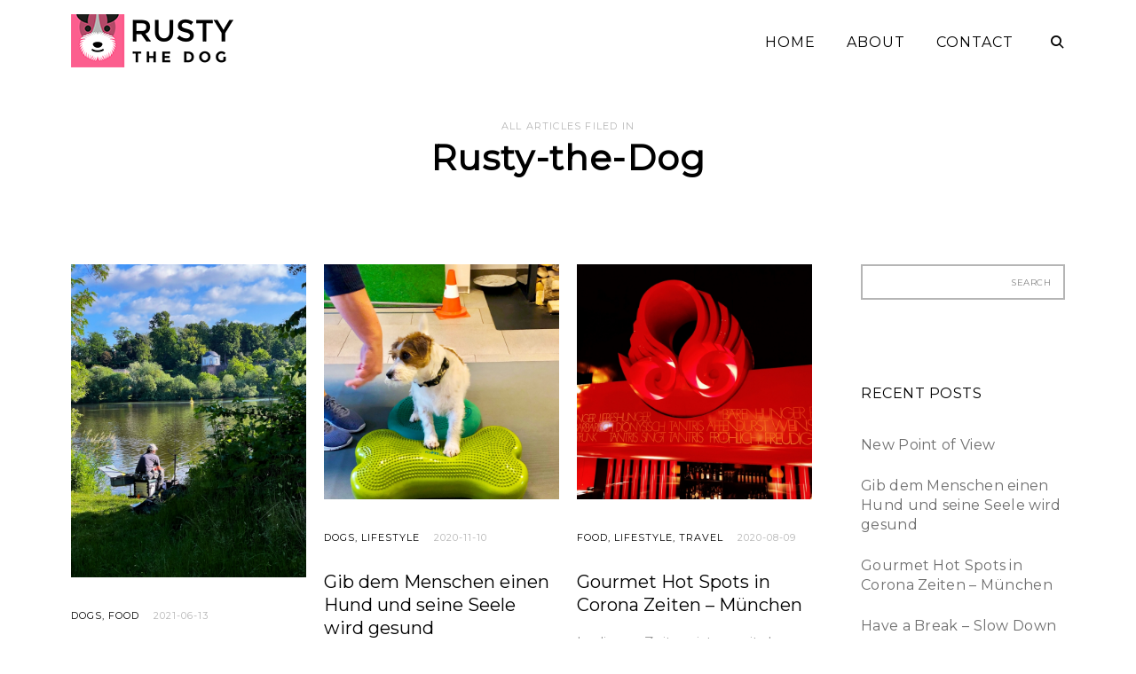

--- FILE ---
content_type: text/html; charset=UTF-8
request_url: https://blog.rusty-the-dog.com/author/rusty-the-dog
body_size: 21948
content:
<!DOCTYPE html>
<html lang="en-US">
<head>
<meta charset="UTF-8">
<meta name="viewport" content="width=device-width, initial-scale=1">
<meta name="google-site-verification" content="6YuyKBAxTNdQLfARrLEs5AEqlNcxYEhNmN1R1ncDM4M" />
<link rel="profile" href="http://gmpg.org/xfn/11">
<link rel="pingback" href="https://blog.rusty-the-dog.com/xmlrpc.php">

<title>Rusty-the-Dog &#8211; RUSTY THE DOG</title>

		<meta name='robots' content='max-image-preview:large' />
	<style>img:is([sizes="auto" i], [sizes^="auto," i]) { contain-intrinsic-size: 3000px 1500px }</style>
	<link rel='dns-prefetch' href='//fonts.googleapis.com' />
<link rel="alternate" type="application/rss+xml" title="RUSTY THE DOG &raquo; Feed" href="https://blog.rusty-the-dog.com/feed" />
<link rel="alternate" type="application/rss+xml" title="RUSTY THE DOG &raquo; Posts by Rusty-the-Dog Feed" href="https://blog.rusty-the-dog.com/author/rusty-the-dog/feed" />
<script type="text/javascript">
/* <![CDATA[ */
window._wpemojiSettings = {"baseUrl":"https:\/\/s.w.org\/images\/core\/emoji\/16.0.1\/72x72\/","ext":".png","svgUrl":"https:\/\/s.w.org\/images\/core\/emoji\/16.0.1\/svg\/","svgExt":".svg","source":{"concatemoji":"https:\/\/blog.rusty-the-dog.com\/wp-includes\/js\/wp-emoji-release.min.js?ver=6.8.3"}};
/*! This file is auto-generated */
!function(s,n){var o,i,e;function c(e){try{var t={supportTests:e,timestamp:(new Date).valueOf()};sessionStorage.setItem(o,JSON.stringify(t))}catch(e){}}function p(e,t,n){e.clearRect(0,0,e.canvas.width,e.canvas.height),e.fillText(t,0,0);var t=new Uint32Array(e.getImageData(0,0,e.canvas.width,e.canvas.height).data),a=(e.clearRect(0,0,e.canvas.width,e.canvas.height),e.fillText(n,0,0),new Uint32Array(e.getImageData(0,0,e.canvas.width,e.canvas.height).data));return t.every(function(e,t){return e===a[t]})}function u(e,t){e.clearRect(0,0,e.canvas.width,e.canvas.height),e.fillText(t,0,0);for(var n=e.getImageData(16,16,1,1),a=0;a<n.data.length;a++)if(0!==n.data[a])return!1;return!0}function f(e,t,n,a){switch(t){case"flag":return n(e,"\ud83c\udff3\ufe0f\u200d\u26a7\ufe0f","\ud83c\udff3\ufe0f\u200b\u26a7\ufe0f")?!1:!n(e,"\ud83c\udde8\ud83c\uddf6","\ud83c\udde8\u200b\ud83c\uddf6")&&!n(e,"\ud83c\udff4\udb40\udc67\udb40\udc62\udb40\udc65\udb40\udc6e\udb40\udc67\udb40\udc7f","\ud83c\udff4\u200b\udb40\udc67\u200b\udb40\udc62\u200b\udb40\udc65\u200b\udb40\udc6e\u200b\udb40\udc67\u200b\udb40\udc7f");case"emoji":return!a(e,"\ud83e\udedf")}return!1}function g(e,t,n,a){var r="undefined"!=typeof WorkerGlobalScope&&self instanceof WorkerGlobalScope?new OffscreenCanvas(300,150):s.createElement("canvas"),o=r.getContext("2d",{willReadFrequently:!0}),i=(o.textBaseline="top",o.font="600 32px Arial",{});return e.forEach(function(e){i[e]=t(o,e,n,a)}),i}function t(e){var t=s.createElement("script");t.src=e,t.defer=!0,s.head.appendChild(t)}"undefined"!=typeof Promise&&(o="wpEmojiSettingsSupports",i=["flag","emoji"],n.supports={everything:!0,everythingExceptFlag:!0},e=new Promise(function(e){s.addEventListener("DOMContentLoaded",e,{once:!0})}),new Promise(function(t){var n=function(){try{var e=JSON.parse(sessionStorage.getItem(o));if("object"==typeof e&&"number"==typeof e.timestamp&&(new Date).valueOf()<e.timestamp+604800&&"object"==typeof e.supportTests)return e.supportTests}catch(e){}return null}();if(!n){if("undefined"!=typeof Worker&&"undefined"!=typeof OffscreenCanvas&&"undefined"!=typeof URL&&URL.createObjectURL&&"undefined"!=typeof Blob)try{var e="postMessage("+g.toString()+"("+[JSON.stringify(i),f.toString(),p.toString(),u.toString()].join(",")+"));",a=new Blob([e],{type:"text/javascript"}),r=new Worker(URL.createObjectURL(a),{name:"wpTestEmojiSupports"});return void(r.onmessage=function(e){c(n=e.data),r.terminate(),t(n)})}catch(e){}c(n=g(i,f,p,u))}t(n)}).then(function(e){for(var t in e)n.supports[t]=e[t],n.supports.everything=n.supports.everything&&n.supports[t],"flag"!==t&&(n.supports.everythingExceptFlag=n.supports.everythingExceptFlag&&n.supports[t]);n.supports.everythingExceptFlag=n.supports.everythingExceptFlag&&!n.supports.flag,n.DOMReady=!1,n.readyCallback=function(){n.DOMReady=!0}}).then(function(){return e}).then(function(){var e;n.supports.everything||(n.readyCallback(),(e=n.source||{}).concatemoji?t(e.concatemoji):e.wpemoji&&e.twemoji&&(t(e.twemoji),t(e.wpemoji)))}))}((window,document),window._wpemojiSettings);
/* ]]> */
</script>
<style id='wp-emoji-styles-inline-css' type='text/css'>

	img.wp-smiley, img.emoji {
		display: inline !important;
		border: none !important;
		box-shadow: none !important;
		height: 1em !important;
		width: 1em !important;
		margin: 0 0.07em !important;
		vertical-align: -0.1em !important;
		background: none !important;
		padding: 0 !important;
	}
</style>
<link rel='stylesheet' id='wp-block-library-css' href='https://blog.rusty-the-dog.com/wp-includes/css/dist/block-library/style.min.css?ver=6.8.3' type='text/css' media='all' />
<link rel='stylesheet' id='swiper-css-css' href='https://blog.rusty-the-dog.com/wp-content/plugins/instagram-widget-by-wpzoom/dist/styles/library/swiper.css?ver=7.4.1' type='text/css' media='all' />
<link rel='stylesheet' id='dashicons-css' href='https://blog.rusty-the-dog.com/wp-includes/css/dashicons.min.css?ver=6.8.3' type='text/css' media='all' />
<link rel='stylesheet' id='magnific-popup-css' href='https://blog.rusty-the-dog.com/wp-content/plugins/instagram-widget-by-wpzoom/dist/styles/library/magnific-popup.css?ver=2.3.2' type='text/css' media='all' />
<link rel='stylesheet' id='wpz-insta_block-frontend-style-css' href='https://blog.rusty-the-dog.com/wp-content/plugins/instagram-widget-by-wpzoom/dist/styles/frontend/index.css?ver=css-4b331c57b581' type='text/css' media='all' />
<style id='classic-theme-styles-inline-css' type='text/css'>
/*! This file is auto-generated */
.wp-block-button__link{color:#fff;background-color:#32373c;border-radius:9999px;box-shadow:none;text-decoration:none;padding:calc(.667em + 2px) calc(1.333em + 2px);font-size:1.125em}.wp-block-file__button{background:#32373c;color:#fff;text-decoration:none}
</style>
<style id='global-styles-inline-css' type='text/css'>
:root{--wp--preset--aspect-ratio--square: 1;--wp--preset--aspect-ratio--4-3: 4/3;--wp--preset--aspect-ratio--3-4: 3/4;--wp--preset--aspect-ratio--3-2: 3/2;--wp--preset--aspect-ratio--2-3: 2/3;--wp--preset--aspect-ratio--16-9: 16/9;--wp--preset--aspect-ratio--9-16: 9/16;--wp--preset--color--black: #000000;--wp--preset--color--cyan-bluish-gray: #abb8c3;--wp--preset--color--white: #ffffff;--wp--preset--color--pale-pink: #f78da7;--wp--preset--color--vivid-red: #cf2e2e;--wp--preset--color--luminous-vivid-orange: #ff6900;--wp--preset--color--luminous-vivid-amber: #fcb900;--wp--preset--color--light-green-cyan: #7bdcb5;--wp--preset--color--vivid-green-cyan: #00d084;--wp--preset--color--pale-cyan-blue: #8ed1fc;--wp--preset--color--vivid-cyan-blue: #0693e3;--wp--preset--color--vivid-purple: #9b51e0;--wp--preset--gradient--vivid-cyan-blue-to-vivid-purple: linear-gradient(135deg,rgba(6,147,227,1) 0%,rgb(155,81,224) 100%);--wp--preset--gradient--light-green-cyan-to-vivid-green-cyan: linear-gradient(135deg,rgb(122,220,180) 0%,rgb(0,208,130) 100%);--wp--preset--gradient--luminous-vivid-amber-to-luminous-vivid-orange: linear-gradient(135deg,rgba(252,185,0,1) 0%,rgba(255,105,0,1) 100%);--wp--preset--gradient--luminous-vivid-orange-to-vivid-red: linear-gradient(135deg,rgba(255,105,0,1) 0%,rgb(207,46,46) 100%);--wp--preset--gradient--very-light-gray-to-cyan-bluish-gray: linear-gradient(135deg,rgb(238,238,238) 0%,rgb(169,184,195) 100%);--wp--preset--gradient--cool-to-warm-spectrum: linear-gradient(135deg,rgb(74,234,220) 0%,rgb(151,120,209) 20%,rgb(207,42,186) 40%,rgb(238,44,130) 60%,rgb(251,105,98) 80%,rgb(254,248,76) 100%);--wp--preset--gradient--blush-light-purple: linear-gradient(135deg,rgb(255,206,236) 0%,rgb(152,150,240) 100%);--wp--preset--gradient--blush-bordeaux: linear-gradient(135deg,rgb(254,205,165) 0%,rgb(254,45,45) 50%,rgb(107,0,62) 100%);--wp--preset--gradient--luminous-dusk: linear-gradient(135deg,rgb(255,203,112) 0%,rgb(199,81,192) 50%,rgb(65,88,208) 100%);--wp--preset--gradient--pale-ocean: linear-gradient(135deg,rgb(255,245,203) 0%,rgb(182,227,212) 50%,rgb(51,167,181) 100%);--wp--preset--gradient--electric-grass: linear-gradient(135deg,rgb(202,248,128) 0%,rgb(113,206,126) 100%);--wp--preset--gradient--midnight: linear-gradient(135deg,rgb(2,3,129) 0%,rgb(40,116,252) 100%);--wp--preset--font-size--small: 13px;--wp--preset--font-size--medium: 20px;--wp--preset--font-size--large: 36px;--wp--preset--font-size--x-large: 42px;--wp--preset--spacing--20: 0.44rem;--wp--preset--spacing--30: 0.67rem;--wp--preset--spacing--40: 1rem;--wp--preset--spacing--50: 1.5rem;--wp--preset--spacing--60: 2.25rem;--wp--preset--spacing--70: 3.38rem;--wp--preset--spacing--80: 5.06rem;--wp--preset--shadow--natural: 6px 6px 9px rgba(0, 0, 0, 0.2);--wp--preset--shadow--deep: 12px 12px 50px rgba(0, 0, 0, 0.4);--wp--preset--shadow--sharp: 6px 6px 0px rgba(0, 0, 0, 0.2);--wp--preset--shadow--outlined: 6px 6px 0px -3px rgba(255, 255, 255, 1), 6px 6px rgba(0, 0, 0, 1);--wp--preset--shadow--crisp: 6px 6px 0px rgba(0, 0, 0, 1);}:where(.is-layout-flex){gap: 0.5em;}:where(.is-layout-grid){gap: 0.5em;}body .is-layout-flex{display: flex;}.is-layout-flex{flex-wrap: wrap;align-items: center;}.is-layout-flex > :is(*, div){margin: 0;}body .is-layout-grid{display: grid;}.is-layout-grid > :is(*, div){margin: 0;}:where(.wp-block-columns.is-layout-flex){gap: 2em;}:where(.wp-block-columns.is-layout-grid){gap: 2em;}:where(.wp-block-post-template.is-layout-flex){gap: 1.25em;}:where(.wp-block-post-template.is-layout-grid){gap: 1.25em;}.has-black-color{color: var(--wp--preset--color--black) !important;}.has-cyan-bluish-gray-color{color: var(--wp--preset--color--cyan-bluish-gray) !important;}.has-white-color{color: var(--wp--preset--color--white) !important;}.has-pale-pink-color{color: var(--wp--preset--color--pale-pink) !important;}.has-vivid-red-color{color: var(--wp--preset--color--vivid-red) !important;}.has-luminous-vivid-orange-color{color: var(--wp--preset--color--luminous-vivid-orange) !important;}.has-luminous-vivid-amber-color{color: var(--wp--preset--color--luminous-vivid-amber) !important;}.has-light-green-cyan-color{color: var(--wp--preset--color--light-green-cyan) !important;}.has-vivid-green-cyan-color{color: var(--wp--preset--color--vivid-green-cyan) !important;}.has-pale-cyan-blue-color{color: var(--wp--preset--color--pale-cyan-blue) !important;}.has-vivid-cyan-blue-color{color: var(--wp--preset--color--vivid-cyan-blue) !important;}.has-vivid-purple-color{color: var(--wp--preset--color--vivid-purple) !important;}.has-black-background-color{background-color: var(--wp--preset--color--black) !important;}.has-cyan-bluish-gray-background-color{background-color: var(--wp--preset--color--cyan-bluish-gray) !important;}.has-white-background-color{background-color: var(--wp--preset--color--white) !important;}.has-pale-pink-background-color{background-color: var(--wp--preset--color--pale-pink) !important;}.has-vivid-red-background-color{background-color: var(--wp--preset--color--vivid-red) !important;}.has-luminous-vivid-orange-background-color{background-color: var(--wp--preset--color--luminous-vivid-orange) !important;}.has-luminous-vivid-amber-background-color{background-color: var(--wp--preset--color--luminous-vivid-amber) !important;}.has-light-green-cyan-background-color{background-color: var(--wp--preset--color--light-green-cyan) !important;}.has-vivid-green-cyan-background-color{background-color: var(--wp--preset--color--vivid-green-cyan) !important;}.has-pale-cyan-blue-background-color{background-color: var(--wp--preset--color--pale-cyan-blue) !important;}.has-vivid-cyan-blue-background-color{background-color: var(--wp--preset--color--vivid-cyan-blue) !important;}.has-vivid-purple-background-color{background-color: var(--wp--preset--color--vivid-purple) !important;}.has-black-border-color{border-color: var(--wp--preset--color--black) !important;}.has-cyan-bluish-gray-border-color{border-color: var(--wp--preset--color--cyan-bluish-gray) !important;}.has-white-border-color{border-color: var(--wp--preset--color--white) !important;}.has-pale-pink-border-color{border-color: var(--wp--preset--color--pale-pink) !important;}.has-vivid-red-border-color{border-color: var(--wp--preset--color--vivid-red) !important;}.has-luminous-vivid-orange-border-color{border-color: var(--wp--preset--color--luminous-vivid-orange) !important;}.has-luminous-vivid-amber-border-color{border-color: var(--wp--preset--color--luminous-vivid-amber) !important;}.has-light-green-cyan-border-color{border-color: var(--wp--preset--color--light-green-cyan) !important;}.has-vivid-green-cyan-border-color{border-color: var(--wp--preset--color--vivid-green-cyan) !important;}.has-pale-cyan-blue-border-color{border-color: var(--wp--preset--color--pale-cyan-blue) !important;}.has-vivid-cyan-blue-border-color{border-color: var(--wp--preset--color--vivid-cyan-blue) !important;}.has-vivid-purple-border-color{border-color: var(--wp--preset--color--vivid-purple) !important;}.has-vivid-cyan-blue-to-vivid-purple-gradient-background{background: var(--wp--preset--gradient--vivid-cyan-blue-to-vivid-purple) !important;}.has-light-green-cyan-to-vivid-green-cyan-gradient-background{background: var(--wp--preset--gradient--light-green-cyan-to-vivid-green-cyan) !important;}.has-luminous-vivid-amber-to-luminous-vivid-orange-gradient-background{background: var(--wp--preset--gradient--luminous-vivid-amber-to-luminous-vivid-orange) !important;}.has-luminous-vivid-orange-to-vivid-red-gradient-background{background: var(--wp--preset--gradient--luminous-vivid-orange-to-vivid-red) !important;}.has-very-light-gray-to-cyan-bluish-gray-gradient-background{background: var(--wp--preset--gradient--very-light-gray-to-cyan-bluish-gray) !important;}.has-cool-to-warm-spectrum-gradient-background{background: var(--wp--preset--gradient--cool-to-warm-spectrum) !important;}.has-blush-light-purple-gradient-background{background: var(--wp--preset--gradient--blush-light-purple) !important;}.has-blush-bordeaux-gradient-background{background: var(--wp--preset--gradient--blush-bordeaux) !important;}.has-luminous-dusk-gradient-background{background: var(--wp--preset--gradient--luminous-dusk) !important;}.has-pale-ocean-gradient-background{background: var(--wp--preset--gradient--pale-ocean) !important;}.has-electric-grass-gradient-background{background: var(--wp--preset--gradient--electric-grass) !important;}.has-midnight-gradient-background{background: var(--wp--preset--gradient--midnight) !important;}.has-small-font-size{font-size: var(--wp--preset--font-size--small) !important;}.has-medium-font-size{font-size: var(--wp--preset--font-size--medium) !important;}.has-large-font-size{font-size: var(--wp--preset--font-size--large) !important;}.has-x-large-font-size{font-size: var(--wp--preset--font-size--x-large) !important;}
:where(.wp-block-post-template.is-layout-flex){gap: 1.25em;}:where(.wp-block-post-template.is-layout-grid){gap: 1.25em;}
:where(.wp-block-columns.is-layout-flex){gap: 2em;}:where(.wp-block-columns.is-layout-grid){gap: 2em;}
:root :where(.wp-block-pullquote){font-size: 1.5em;line-height: 1.6;}
</style>
<link rel='stylesheet' id='thickbox-css' href='https://blog.rusty-the-dog.com/wp-includes/js/thickbox/thickbox.css?ver=6.8.3' type='text/css' media='all' />
<link rel='stylesheet' id='ippo-style-css' href='https://blog.rusty-the-dog.com/wp-content/themes/ippo-shop/style.css?ver=6.8.3' type='text/css' media='all' />
<style id='ippo-style-inline-css' type='text/css'>



			h1,
			h2,
			h3,
			h4,
			h5,
			h6 {
				font-family: Montserrat, Helvetica, Arial, sans-serif;
				font-weight: normal;
				font-style: normal;
			}

		

			body {
				font-family: Montserrat, Helvetica, Arial, sans-serif;
				font-weight: normal;
				font-style: normal;
			}

		

			#site-navigation ul li a {
				font-family: Montserrat, Helvetica, Arial, sans-serif;
				font-weight: normal;
				font-style: normal;
			}

		
/* Body BG color */

	body,
	.fullwidth-slider .site-content {
		background-color: #fff;
	}

	/* Headings color */

	h1, h2, h3, h4, h5, h6,
	h1 a, h2 a, h3 a, h4 a, h5 a, h6 a,
	h2.widget-title,
	.entry-content h1,
	.entry-content h2,
	.entry-content h3,
	.entry-content h4,
	.entry-content h5,
	.entry-content h6,
	.nav-links,
	.format-quote blockquote,
	.emphasis,
	.entry-content .emphasis,
	.single .entry-content .emphasis,
	.single .format-quote blockquote,
	.single .format-quote q,
	.single .format-link .entry-content p,
	.masonry .format-link .entry-content h2,
	.single .format-link .entry-content h2,
	.entry-content blockquote,
	.entry-content blockquote p,
	.comment-content blockquote p,
	.single .entry-content blockquote p,
	.archive .page-title span,
	.search .page-title span,
	.error404 .page-title span,
	.site-header input[type="search"],
	.no-results input[type="search"],
	.error-404 input[type="search"],
	.site-header .search-form + .search-instructions,
	.no-results .search-form + .search-instructions,
	.error-404 .search-form + .search-instructions,
	.widget-title,
	.widgettitle,
	.widget .widget-title a,
	.widget .widgettitle a,
	.widget_calendar caption,
	.widget_calendar th,
	.widget_calendar tfoot a,
	.widget .product-title,
	.cart_list .mini_cart_item > a:nth-child(2),
	.product_list_widget li > a:first-child,
	.woocommerce .order_details li strong,
	.entry-content .woocommerce-thankyou-order-received,
	.nm_widget .active,
	.woocommerce #reviews #comments ol.commentlist li .meta,
	.widget .search-form input[type="submit"]:focus,
	.widget .newsletter input[type="submit"]:focus,
	.widget .woocommerce-product-search input[type="submit"]:focus,
	.nm_widget .active {
		color: #000;
	}

	.ball-scale > div:first-of-type {
		background: #000;
	}

	/* Paragraph color */

	.entry-footer,
	.entry-content,
	.entry-content p,
	.entry-content li,
	.entry-content dt,
	.entry-content dd,
	.twocolumn p.half-width,
	.entry-content li,
	input[type="text"],
	input[type="email"],
	input[type="url"],
	input[type="password"],
	input[type="search"],
	input[type="tel"],
	textarea,
	label,
	.row-columns,
	.author-info p,
	.single .format-quote blockquote cite,
	.single .format-quote blockquote + cite,
	.single .format-quote q cite,
	.single .format-quote q + cite,
	.single .format-quote blockquote + p cite,
	.single .format-quote q + p cite,
	.wp-caption-text,
	.masonry .entry-content,
	.masonry p,
	.comment-content p,
	.comment-content li,
	.comment-content dd,
	.jp-relatedposts-post-context,
	.widget,
	.widget_calendar td,
	.woocommerce .widget_shopping_cart .total strong,
	.woocommerce.widget_shopping_cart .total strong,
	.woocommerce .widget_price_filter .price_slider_amount,
	.summary div[itemprop="description"],
	.woocommerce-product-details__short-description,
	.woocommerce .star-rating > span:before,
	.quantity .qty,
	.woocommerce .quantity .qty,
	.tkss-post-share .single-soc-share-link a,
	.woocommerce form .form-row .required,
	.select2-container .select2-choice,
	.woocommerce-error,
	.woocommerce-info,
	.woocommerce-message {
		color: #939393;
	}

	.masonry .format-link .entry-content a,
	.masonry .format-quote blockquote cite,
	.masonry .format-quote blockquote + cite,
	.masonry .format-quote blockquote + p cite,
	.masonry .format-quote q cite,
	.masonry .format-quote q + cite,
	.masonry .format-quote q + p cite,
	.widget_recent_entries li,
	.widget_recent_comments li {
		color: rgba(147,147,147,0.3);
	}

	.author-box,
	.comment-content thead tr,
	.entry-content thead tr,
	.comment-content tfoot tr,
	.entry-content tfoot tr,
	.woocommerce-error,
	.woocommerce-info,
	.woocommerce-message,
	label.checkbox:before,
	input[type="checkbox"] + label:before,
	label.radio:before,
	input[type="radio"] + label:before,
	.masonry .format-quote .entry-content,
	.masonry .format-link .entry-content,
	.search .format-quote .entry-content,
	.search .format-link .entry-content,
	.woocommerce .widget_price_filter .ui-slider .ui-slider-handle {
		border-color: #939393;
	}

	.woocommerce .widget_price_filter .ui-slider .ui-slider-range {
		background-color: #939393;
	}

	input[type="text"],
	input[type="email"],
	input[type="url"],
	input[type="password"],
	input[type="search"],
	input[type="tel"],
	textarea,
	.widget_calendar tbody,
	.widget input[type="text"],
	.widget input[type="email"],
	.widget input[type="url"],
	.widget input[type="password"],
	.widget input[type="search"],
	.widget input[type="tel"],
	.widget select,
	.woocommerce table.shop_table th,
	.woocommerce table.shop_table td,
	.woocommerce table.shop_table tr:first-of-type th,
	.woocommerce table.shop_table tr:first-of-type td,
	.quantity,
	.select2-container .select2-choice,
	.woocommerce form .form-row.woocommerce-validated .select2-container,
	.woocommerce form .form-row.woocommerce-validated input.input-text,
	.woocommerce form .form-row.woocommerce-validated select {
		border-color: rgba(147,147,147,0.1);
	}

	#add_payment_method #payment,
	.woocommerce-cart #payment,
	.woocommerce-checkout #payment {
		background-color: rgba(147,147,147,0.1);
	}

	#add_payment_method #payment div.payment_box,
	.woocommerce-cart #payment div.payment_box,
	.woocommerce-checkout #payment div.payment_box,
	.woocommerce .widget_price_filter .price_slider_wrapper .ui-widget-content {
		background-color: rgba(147,147,147,0.4);
	}

	#add_payment_method #payment div.payment_box:before,
	.woocommerce-cart #payment div.payment_box:before,
	.woocommerce-checkout #payment div.payment_box:before {
		border-bottom-color: rgba(147,147,147,0.4);
	}

	/* Link color */

	a,
	.entry-content a,
	.main-navigation a:focus,
	.dropdown-toggle:focus,
	#big-search-trigger:focus,
	.archive .page-title,
	.search-results .page-title,
	.category-filter .cat-active a,
	.masonry .format-link .entry-content a,
	.back-to-top,
	.woocommerce-MyAccount-navigation .is-active a,
	.share-trig,
	.woocommerce nav.woocommerce-pagination ul li a:focus,
	.woocommerce nav.woocommerce-pagination ul li span.current,
	.woocommerce .price_slider_amount button.button,
	.paging-navigation .current {
		color: #0c0c0c;
	}

	input[type="text"]:focus,
	input[type="email"]:focus,
	input[type="url"]:focus,
	input[type="password"]:focus,
	input[type="search"]:focus,
	input[type="tel"]:focus,
	input[type="number"]:focus,
	textarea:focus,
	select:focus,
	.value select:focus,
	.site-header input[type="search"]:focus,
	.no-results input[type="search"]:focus,
	.error-404 input[type="search"]:focus,
	.widget .search-form input[type="search"]:focus,
	.widget .newsletter input[type="text"]:focus,
	.widget .woocommerce-product-search input[type="search"]:focus {
		border-color: #939393;
	}

	small,
	.main-navigation a:focus,
	.dropdown-toggle:focus,
	#big-search-trigger:focus,
	.archive .page-title,
	.search-results .page-title,
	.post-date a,
	.read-more-link,
	.entry-footer a,
	.author-name span,
	.no-comments,
	.comment-metadata a,
	.logged-in-as,
	.logged-in-as a,
	.comment-notes,
	.bypostauthor > .comment-body .comment-author b:after,
	.gallery-count,
	.widget_recent_comments .comment-author-link a,
	.rss-date,
	.rssSummary,
	.search-post-type,
	.search-no-results .page-content > p,
	.error404 .page-content > p,
	.woocommerce-review-link,
	.comment-form-rating label,
	.category-filter a,
	.popup-filter,
	.woocommerce-MyAccount-navigation a,
	.product_meta > span a,
	.paging-navigation a,
	.woocommerce-pagination a,
	.paging-navigation .dots {
		color: rgba(12,12,12,0.3);
	}

	.category-filter a,
	.popup-filter {
		color: rgba(12,12,12,0.4);
	}

	.widget a,
	.widget .search-form input[type="submit"],
	.widget .newsletter input[type="submit"],
	.widget .woocommerce-product-search input[type="submit"],
	.tagcloud a {
		color: rgba(12,12,12,0.5);
	}

	.widget ins {
		background-color: rgba(12,12,12,0.2);
	}

	.single .nav-links > span,
	.single .nav-links > div > span,
	.comment .reply a,
	.widget_calendar tbody a,
	.widget_recent_comments li a,
	.widget_recent_entries li a,
	.widget_rss li a,
	.widget_contact_info .confit-address a,
	.jetpack-display-remote-posts h4 a,
	.widget .tp_recent_tweets a {
		color: rgba(12,12,12,0.6);
	}

	blockquote:before,
	q:before,
	.masonry .format-link .entry-content:before,
	.search .format-link .entry-content:before {
		color: rgba(0,0,0,0.1);
	}

	.dropcap:before {
		color: rgba(0,0,0,0.09);
	}

	@media only screen and (min-width: 1025px){

		a:hover,
		.entry-content a:hover,
		.nav-menu > li:hover > a,
		.nav-menu > li > a:hover + a,
		.fullwidth-slider .featured-slider .slick-arrow:hover,
		div[class^="gr_custom_container"] a:hover,
		.entry-footer a:hover,
		.category-filter a:hover,
		.format-link .entry-content a:hover,
		.back-to-top:hover,
		.read-more-link:hover,
		.widget a:hover,
		.tagcloud a:hover,
		.widget .search-form input[type="submit"]:hover,
		.widget .newsletter input[type="submit"]:hover,
		.widget.widget_wpcom_social_media_icons_widget a:hover,
		.instagram-username a:hover {
			color: #fd5f8f;
		}

		.entry-content a:hover,
		.post-date a:hover,
		.category-filter a:hover,
		.site-header input[type="search"]:hover,
		.no-results input[type="search"]:hover,
		.error-404 input[type="search"]:hover,
		.value select:hover,
		.quantity:hover {
			border-color: #fd5f8f;
		}

		input[type="text"]:hover,
		input[type="email"]:hover,
		input[type="url"]:hover,
		input[type="password"]:hover,
		input[type="search"]:hover,
		input[type="tel"]:hover,
		input[type="number"]:hover,
		textarea:hover,
		select:hover {
			border-color: #939393;
		}

		.paging-navigation a:hover,
		.woocommerce-pagination a:hover,
		.paging-navigation .dots:hover,
		.share-trig:hover,
		.share-trig:focus,
		.widget_calendar tbody a:hover,
		.widget_recent_comments li a:hover,
		.widget_recent_entries li a:hover,
		.widget_rss li a:hover,
		.comment .reply a:hover,
		.widget_contact_info .confit-address a:hover,
		.jetpack-display-remote-posts h4 a:hover,
		.widget .tp_recent_tweets a:hover,
		.popup-filter:hover,
		.woocommerce-MyAccount-navigation a:hover,
		.product_meta > span a:hover {
			color: #0c0c0c;
		}

		.share-trig:hover {
			border-color: #0c0c0c;
		}

		h1 a:hover,
		h2 a:hover,
		h3 a:hover,
		h4 a:hover,
		h5 a:hover,
		h6 a:hover,
		.widget a .product-title:hover,
		.cart_list .mini_cart_item:hover > a:nth-child(2),
		.product_list_widget li > a:first-child:hover,
		.price_slider_amount button.button:hover,
		.cart_list .mini_cart_item:focus > a:nth-child(2),
		.product_list_widget li > a:first-child:focus,
		.price_slider_amount button.button:focus,
		#site-navigation .main-shop-nav .cart-widget__wrapper .button:hover,
		#site-navigation .main-shop-nav .cart-widget__wrapper .button:focus,
		.woocommerce ul.products li.product .button:hover,
		.woocommerce ul.products li.product .button:focus {
			color: #fd5f8f;
		}

		.woocommerce .price_slider_amount button.button:hover,
		.woocommerce .price_slider_amount button.button:focus {
			color: rgba(12,12,12,0.3);
		}

		#infinite-handle span:hover {
			background-color: #000;
		}

		body #infinite-handle span:hover a,
		body #infinite-handle span a:hover {
			color: #fff;
		}

		.entry-meta .category-list a:hover,
		.posts-navigation .entry-meta a:hover {
			color: #fd5f8f;
		}

	}

	/* Meta colors */

	.entry-meta .category-list a,
	.posts-navigation .entry-meta a,
	#infinite-handle .nav-next button a,
	.single .nav-links a {
		color: #000;
	}

	body #infinite-handle span {
		border-color: #000;
	}

	/* Price color */

	.woocommerce ul.products li.product .price,
	.woocommerce ul.products li.product .button,
	.woocommerce a.added_to_cart,
	.woocommerce div.product p.price,
	.woocommerce div.product span.price {
		color: #000;
	}

	/*.woocommerce .star-rating span,*/
	.woocommerce .star-rating:before,
	.woocommerce .products .star-rating span {
		color: rgba(0,0,0,0.3);
	}

	/*Button colors*/

	button,
	input[type="button"],
	input[type="reset"],
	input[type="submit"],
	body .jp-carousel-light #carousel-reblog-box input#carousel-reblog-submit,
	body #jp-carousel-comment-form-button-submit,
	.woocommerce #respond input#submit,
	.woocommerce a.button,
	.woocommerce button.button,
	.woocommerce input.button,
	#add_payment_method .wc-proceed-to-checkout a.checkout-button,
	.woocommerce-cart .wc-proceed-to-checkout a.checkout-button,
	.woocommerce-checkout .wc-proceed-to-checkout a.checkout-button,
	.woocommerce #respond input#submit,
	.woocommerce a.button,
	.woocommerce button.button,
	.woocommerce input.button,
	.woocommerce div.product form.cart .button,
	.woocommerce #respond input#submit.alt,
	.woocommerce a.button.alt,
	.woocommerce button.button.alt,
	.woocommerce input.button.alt {
		color: #fff;
		background-color: #000;
	}

	@media only screen and (min-width: 1025px){

		button:hover,
		input[type="button"]:hover,
		input[type="reset"]:hover,
		input[type="submit"]:hover,
		body .jp-carousel-light #carousel-reblog-box input#carousel-reblog-submit:hover,
		body #jp-carousel-comment-form-button-submit:hover,
		.woocommerce #respond input#submit:hover,
		.woocommerce a.button:hover,
		.woocommerce button.button:hover,
		.woocommerce input.button:hover,
		#add_payment_method .wc-proceed-to-checkout a.checkout-button:hover,
		.woocommerce-cart .wc-proceed-to-checkout a.checkout-button:hover,
		.woocommerce-checkout .wc-proceed-to-checkout a.checkout-button:hover,
		.woocommerce #respond input#submit:hover,
		.woocommerce a.button:hover,
		.woocommerce button.button:hover,
		.woocommerce input.button:hover,
		.woocommerce div.product form.cart .button:hover,
		.woocommerce #respond input#submit.alt:hover,
		.woocommerce a.button.alt:hover,
		.woocommerce button.button.alt:hover,
		.woocommerce input.button.alt:hover,
		button:focus,
		input[type="button"]:focus,
		input[type="reset"]:focus,
		input[type="submit"]:focus,
		#infinite-handle span a:focus,
		body .jp-carousel-light #carousel-reblog-box input#carousel-reblog-submit:focus,
		body #jp-carousel-comment-form-button-submit:focus,
		.woocommerce #respond input#submit:focus,
		.woocommerce a.button:focus,
		.woocommerce button.button:focus,
		.woocommerce input.button:focus,
		#add_payment_method .wc-proceed-to-checkout a.checkout-button:focus,
		.woocommerce-cart .wc-proceed-to-checkout a.checkout-button:focus,
		.woocommerce-checkout .wc-proceed-to-checkout a.checkout-button:focus,
		.woocommerce #respond input#submit:focus,
		.woocommerce a.button:focus,
		.woocommerce button.button:focus,
		.woocommerce input.button:focus,
		.woocommerce div.product form.cart .button:focus,
		.woocommerce #respond input#submit.alt:focus,
		.woocommerce a.button.alt:focus,
		.woocommerce button.button.alt:focus,
		.woocommerce input.button.alt:focus {
			color: #fff;
			background-color: #fd5f8f;
		}

	}

	/* Header color */

	.site-header,
	.standard-menu .main-navigation .nav-menu ul,
	.cart-widget {
		background-color: #fff;
	}

	.site-header .nav-menu > li > a,
	#big-search-trigger,
	.menu-toggle i,
	.standard-menu .main-navigation .nav-menu ul a,
	.menu-toggle:before,
	.main-shop-nav a,
	.cart-contents,
	.widget_shopping_cart,
	.fullwidth-slider .featured-slider .slick-arrow,
	.fullwidth-slider .featured-slider .slick-arrow:focus,
	.standard-menu .main-navigation .nav-menu ul a:focus {
		color: #000;
	}

	.hamburger-menu .cart-touch .count,
	.hamburger-menu .menu-toggle span,
	.hamburger-menu .menu-toggle span:before,
	.hamburger-menu .menu-toggle span:after {
		background-color: #000;
	}

	.standard-menu .main-navigation .nav-menu ul a:focus,
	.main-shop-nav a:focus,
	.nav-menu > li > a:focus,
	.site-header .nav-menu > li > a:hover,
	#big-search-trigger:hover,
	.menu-toggle:hover i,
	.standard-menu .main-navigation .nav-menu ul a:hover,
	.menu-toggle:hover:before,
	.main-shop-nav a:hover,
	.cart-contents:hover,
	.widget_shopping_cart:hover,
	.fullwidth-slider .featured-slider .slick-arrow:hover {
		color: #808080;
	}

	@media only screen and (min-width: 1025px){

		.site-header .nav-menu li > a:hover,
		#big-search-trigger:hover,
		.standard-menu .main-navigation .nav-menu ul a:hover,
		.main-shop-nav a:hover {
			color: #808080;
		}

		.hamburger-menu .cart-touch .cart-contents:hover .count {
			background-color: #808080;
		}

	}


	/* Logo color */

	.site-title a {
		color: #000;
	}

	@media only screen and (min-width: 1025px){

		.site-title a:hover {
			color: #000;
		}

	}

	.site-description {
		color: #000;
	}

	.fullwidth-slider .featured-slider .slider-text .category-list a,
	.fullwidth-slider .featured-slider .entry-meta .category-list a {
		color: #fff;
	}

	/* Footer colors */

	.site-footer,
	.instagram-feed,
	.popup-widgets .sidebar {
		background-color: #e6e7e8;
	}

	.site-footer,
	.instagram-feed,
	.instagram-feed span,
	.site-footer span,
	.site-info,
	.site-info a,
	.site-footer .widget,
	.popup-widgets .sidebar .widget,
	.site-footer .widget_calendar td,
	.popup-widgets .sidebar .widget_calendar td,
	.woocommerce .site-footer .widget_shopping_cart .total strong,
	.woocommerce.popup-widgets .sidebar .widget_shopping_cart .total strong,
	.site-footer .woocommerce.widget_shopping_cart .total strong,
	.popup-widgets .sidebar .woocommerce.widget_shopping_cart .total strong,
	.woocommerce .site-footer .widget_price_filter .price_slider_amount,
	.woocommerce.popup-widgets .sidebar .widget_price_filter .price_slider_amount,
	.site-footer .widget-title,
	.popup-widgets .sidebar .widget-title,
	.site-footer .widgettitle,
	.popup-widgets .sidebar .widgettitle,
	.site-footer .widget .widget-title a,
	.popup-widgets .sidebar .widget .widget-title a,
	.site-footer .widget .widgettitle a,
	.popup-widgets .sidebar .widget .widgettitle a,
	.site-footer .widget_calendar caption,
	.popup-widgets .sidebar .widget_calendar caption,
	.site-footer .widget_calendar th,
	.popup-widgets .sidebar .widget_calendar th,
	.site-footer .widget_calendar tfoot a,
	.popup-widgets .sidebar .widget_calendar tfoot a,
	.site-footer .widget .product-title,
	.popup-widgets .sidebar .widget .product-title,
	.site-footer .cart_list .mini_cart_item > a:nth-child(2),
	.popup-widgets .sidebar .cart_list .mini_cart_item > a:nth-child(2),
	.site-footer .product_list_widget li > a:first-child,
	.popup-widgets .sidebar .product_list_widget li > a:first-child,
	.site-footer .nm_widget .active,
	.popup-widgets .sidebar .nm_widget .active,
	.woocommerce .site-footer #reviews #comments ol.commentlist li .meta,
	.woocommerce.popup-widgets .sidebar #reviews #comments ol.commentlist li .meta,
	.site-footer .widget .search-form input[type="submit"]:focus,
	.popup-widgets .sidebar .widget .search-form input[type="submit"]:focus,
	.site-footer .widget .newsletter input[type="submit"]:focus,
	.popup-widgets .sidebar .widget .newsletter input[type="submit"]:focus,
	.site-footer .widget .woocommerce-product-search input[type="submit"]:focus,
	.popup-widgets .sidebar .widget .woocommerce-product-search input[type="submit"]:focus,
	.site-footer .nm_widget .active,
	.popup-widgets .sidebar .nm_widget .active,
	.popup-widgets .sidebar > .icon-close {
		color: #8a8a8a;
	}

	.site-footer .widget ins,
	.popup-widgets .sidebar .widget ins {
		background-color: rgba(138,138,138,0.2);
	}

	.site-footer .widget input[type="text"],
	.popup-widgets .sidebar .widget input[type="text"],
	.site-footer .widget input[type="email"],
	.popup-widgets .sidebar .widget input[type="email"],
	.site-footer .widget input[type="url"],
	.popup-widgets .sidebar .widget input[type="url"],
	.site-footer .widget input[type="password"],
	.popup-widgets .sidebar .widget input[type="password"],
	.site-footer .widget input[type="search"],
	.popup-widgets .sidebar .widget input[type="search"],
	.site-footer .widget input[type="tel"],
	.popup-widgets .sidebar .widget input[type="tel"],
	.site-footer .widget select,
	.popup-widgets .sidebar .widget select {
		color: rgba(138,138,138,0.3);
	}

	.site-footer .widget input[type="text"],
	.popup-widgets .sidebar .widget input[type="text"],
	.site-footer .widget input[type="email"],
	.popup-widgets .sidebar .widget input[type="email"],
	.site-footer .widget input[type="url"],
	.popup-widgets .sidebar .widget input[type="url"],
	.site-footer .widget input[type="password"],
	.popup-widgets .sidebar .widget input[type="password"],
	.site-footer .widget input[type="search"],
	.popup-widgets .sidebar .widget input[type="search"],
	.site-footer .widget input[type="tel"],
	.popup-widgets .sidebar .widget input[type="tel"],
	.site-footer .widget select,
	.popup-widgets .sidebar .widget select {
		border-color: rgba(138,138,138,0.3);
	}

	.site-footer .widget input[type="text"]:focus,
	.popup-widgets .sidebar .widget input[type="text"]:focus,
	.site-footer .widget input[type="email"]:focus,
	.popup-widgets .sidebar .widget input[type="email"]:focus,
	.site-footer .widget input[type="url"]:focus,
	.popup-widgets .sidebar .widget input[type="url"]:focus,
	.site-footer .widget input[type="password"]:focus,
	.popup-widgets .sidebar .widget input[type="password"]:focus,
	.site-footer .widget input[type="search"]:focus,
	.popup-widgets .sidebar .widget input[type="search"]:focus,
	.site-footer .widget input[type="tel"]:focus,
	.popup-widgets .sidebar .widget input[type="tel"]:focus,
	.site-footer .widget select:focus,
	.popup-widgets .sidebar .widget select:focus {
		border-color: #8a8a8a;
	}

	.site-footer .widget_recent_comments li,
	.popup-widgets .sidebar .widget_recent_comments li,
	.site-footer .widget_recent_comments .comment-author-link a,
	.popup-widgets .sidebar .widget_recent_comments .comment-author-link a,
	.site-footer .widget_recent_entries li,
	.popup-widgets .sidebar .widget_recent_entries li,
	.site-footer .rss-date,
	.popup-widgets .sidebar .rss-date,
	.site-footer .rssSummary,
	.popup-widgets .sidebar .rssSummary,
	.woocommerce .site-footer .star-rating:before,
	.woocommerce.popup-widgets .sidebar .star-rating:before,
	.woocommerce .site-footer .star-rating span,
	.woocommerce.popup-widgets .sidebar .star-rating span,
	.woocommerce .site-footer .star-rating span:before,
	.woocommerce.popup-widgets .sidebar .star-rating span:before,
	.site-footer .woocommerce-review-link,
	.popup-widgets .sidebar .woocommerce-review-link {
		color: rgba(138,138,138,0.7);
	}

	.site-footer .widget a,
	.popup-widgets .sidebar .widget a,
	.site-footer .widget_calendar tbody a,
	.popup-widgets .sidebar .widget_calendar tbody a,
	.site-footer .widget_recent_comments li a,
	.popup-widgets .sidebar .widget_recent_comments li a,
	.site-footer .widget_recent_entries li a,
	.popup-widgets .sidebar .widget_recent_entries li a,
	.site-footer .widget_rss li a,
	.popup-widgets .sidebar .widget_rss li a,
	.site-footer .widget_contact_info .confit-address a,
	.popup-widgets .sidebar .widget_contact_info .confit-address a,
	.site-footer .jetpack-display-remote-posts h4 a,
	.popup-widgets .sidebar .jetpack-display-remote-posts h4 a,
	.site-footer .widget .tp_recent_tweets a,
	.popup-widgets .sidebar .widget .tp_recent_tweets a,
	.site-footer .widget .search-form input[type="submit"],
	.popup-widgets .sidebar .widget .search-form input[type="submit"],
	.site-footer .widget .newsletter input[type="submit"],
	.popup-widgets .sidebar .widget .newsletter input[type="submit"],
	.site-footer .widget .woocommerce-product-search input[type="submit"],
	.popup-widgets .sidebar .widget .woocommerce-product-search input[type="submit"],
	.site-footer .tagcloud a,
	.popup-widgets .sidebar .tagcloud a,
	.woocommerce .site-footer .price_slider_amount button.button,
	.woocommerce.popup-widgets .sidebar .price_slider_amount button.button {
		color: #000;
	}

	.woocommerce .site-footer .price_slider_amount button.button:focus,
	.woocommerce.popup-widgets .sidebar .price_slider_amount button.button:focus {
		color: #5d5d5d;
	}

	@media only screen and (min-width: 1025px){

		.site-footer .widget a:hover,
		.popup-widgets .sidebar .widget a:hover,
		.site-footer .widget_calendar tbody a:hover,
		.popup-widgets .sidebar .widget_calendar tbody a:hover,
		.site-footer .widget_recent_comments li a:hover,
		.popup-widgets .sidebar .widget_recent_comments li a:hover,
		.site-footer .widget_recent_entries li a:hover,
		.popup-widgets .sidebar .widget_recent_entries li a:hover,
		.site-footer .widget_rss li a:hover,
		.popup-widgets .sidebar .widget_rss li a:hover,
		.site-footer .widget_contact_info .confit-address a:hover,
		.popup-widgets .sidebar .widget_contact_info .confit-address a:hover,
		.site-footer .jetpack-display-remote-posts h4 a:hover,
		.popup-widgets .sidebar .jetpack-display-remote-posts h4 a:hover,
		.site-footer .widget .tp_recent_tweets a:hover,
		.popup-widgets .sidebar .widget .tp_recent_tweets a:hover,
		.site-footer .widget .search-form input[type="submit"]:hover,
		.popup-widgets .sidebar .widget .search-form input[type="submit"]:hover,
		.site-footer .widget .newsletter input[type="submit"]:hover,
		.popup-widgets .sidebar .widget .newsletter input[type="submit"]:hover,
		.site-footer .widget .woocommerce-product-search input[type="submit"]:hover,
		.popup-widgets .sidebar .widget .woocommerce-product-search input[type="submit"]:hover,
		.site-footer .tagcloud a:hover,
		.popup-widgets .sidebar .tagcloud a:hover,
		.woocommerce .site-footer .price_slider_amount button.button:hover,
		.woocommerce.popup-widgets .sidebar .price_slider_amount button.button:hover,
		.site-footer .widget .widget-title a:hover,
		.popup-widgets .sidebar .widget .widget-title a:hover,
		.site-footer .widget .widgettitle a:hover,
		.popup-widgets .sidebar .widget .widgettitle a:hover,
		.site-footer .widget_calendar tfoot a:hover,
		.popup-widgets .sidebar .widget_calendar tfoot a:hover,
		.site-footer .cart_list .mini_cart_item > a:nth-child(2):hover,
		.popup-widgets .sidebar .cart_list .mini_cart_item > a:nth-child(2):hover,
		.site-footer .product_list_widget li > a:first-child:hover,
		.popup-widgets .sidebar .product_list_widget li > a:first-child:hover,
		.site-footer .widget a .product-title:hover,
		.popup-widgets .sidebar .widget a .product-title:hover {
			color: #5d5d5d;
		}

		.site-footer .widget input[type="text"]:hover,
		.popup-widgets .sidebar .widget input[type="text"]:hover,
		.site-footer .widget input[type="email"]:hover,
		.popup-widgets .sidebar .widget input[type="email"]:hover,
		.site-footer .widget input[type="url"]:hover,
		.popup-widgets .sidebar .widget input[type="url"]:hover,
		.site-footer .widget input[type="password"]:hover,
		.popup-widgets .sidebar .widget input[type="password"]:hover,
		.site-footer .widget input[type="search"]:hover,
		.popup-widgets .sidebar .widget input[type="search"]:hover,
		.site-footer .widget input[type="tel"]:hover,
		.popup-widgets .sidebar .widget input[type="tel"]:hover,
		.site-footer .widget select:hover,
		.popup-widgets .sidebar .widget select:hover {
			border-color: #8a8a8a;
		}

	}
</style>
<link rel='stylesheet' id='ippo-headings-font-css' href='https://fonts.googleapis.com/css?family=Montserrat%3A&#038;ver=1.0.0' type='text/css' media='all' />
<link rel='stylesheet' id='ippo-paragraph-font-css' href='https://fonts.googleapis.com/css?family=Montserrat%3A&#038;ver=1.0.0' type='text/css' media='all' />
<link rel='stylesheet' id='ippo-navigation-font-css' href='https://fonts.googleapis.com/css?family=Montserrat%3A&#038;ver=1.0.0' type='text/css' media='all' />
<script type="text/javascript" src="https://blog.rusty-the-dog.com/wp-includes/js/jquery/jquery.min.js?ver=3.7.1" id="jquery-core-js"></script>
<script type="text/javascript" src="https://blog.rusty-the-dog.com/wp-includes/js/jquery/jquery-migrate.min.js?ver=3.4.1" id="jquery-migrate-js"></script>
<script type="text/javascript" src="https://blog.rusty-the-dog.com/wp-includes/js/underscore.min.js?ver=1.13.7" id="underscore-js"></script>
<script type="text/javascript" id="wp-util-js-extra">
/* <![CDATA[ */
var _wpUtilSettings = {"ajax":{"url":"\/wp-admin\/admin-ajax.php"}};
/* ]]> */
</script>
<script type="text/javascript" src="https://blog.rusty-the-dog.com/wp-includes/js/wp-util.min.js?ver=6.8.3" id="wp-util-js"></script>
<script type="text/javascript" src="https://blog.rusty-the-dog.com/wp-content/plugins/instagram-widget-by-wpzoom/dist/scripts/library/magnific-popup.js?ver=1768505461" id="magnific-popup-js"></script>
<script type="text/javascript" src="https://blog.rusty-the-dog.com/wp-content/plugins/instagram-widget-by-wpzoom/dist/scripts/library/swiper.js?ver=7.4.1" id="swiper-js-js"></script>
<script type="text/javascript" src="https://blog.rusty-the-dog.com/wp-content/plugins/instagram-widget-by-wpzoom/dist/scripts/frontend/block.js?ver=6c9dcb21b2da662ca82d" id="wpz-insta_block-frontend-script-js"></script>
<link rel="https://api.w.org/" href="https://blog.rusty-the-dog.com/wp-json/" /><link rel="alternate" title="JSON" type="application/json" href="https://blog.rusty-the-dog.com/wp-json/wp/v2/users/2" /><link rel="EditURI" type="application/rsd+xml" title="RSD" href="https://blog.rusty-the-dog.com/xmlrpc.php?rsd" />
<meta name="generator" content="WordPress 6.8.3" />
<link rel="icon" href="https://blog.rusty-the-dog.com/wp-content/uploads/2017/07/cropped-RTD-flat-logo-05-favicon-512-32x32.png" sizes="32x32" />
<link rel="icon" href="https://blog.rusty-the-dog.com/wp-content/uploads/2017/07/cropped-RTD-flat-logo-05-favicon-512-192x192.png" sizes="192x192" />
<link rel="apple-touch-icon" href="https://blog.rusty-the-dog.com/wp-content/uploads/2017/07/cropped-RTD-flat-logo-05-favicon-512-180x180.png" />
<meta name="msapplication-TileImage" content="https://blog.rusty-the-dog.com/wp-content/uploads/2017/07/cropped-RTD-flat-logo-05-favicon-512-270x270.png" />
<!-- s7mod: add additional Google fonts -->
    <link href="https://fonts.googleapis.com/css?family=Amatic+SC" rel="stylesheet"> 

</head>

<body class="archive author author-rusty-the-dog author-2 wp-custom-logo wp-theme-ippo-shop infinite-scroll group-blog tk-theme-frontend standard-menu hfeed sticky-header">
<div id="page" class="site">
	<a class="skip-link screen-reader-text" href="#content">Skip to content</a>

	
	<header id="masthead" class="site-header" role="banner" data-bg-color="#fff">

		<div class="container">

			<div class="site-branding">

				<a href="https://blog.rusty-the-dog.com/" rel="home" class="standard-logo"><img width="190" height="60" src="https://blog.rusty-the-dog.com/wp-content/uploads/2017/07/Rust-the-Dog_Logo_v7_60h.png" class="custom-logo" alt="" decoding="async" /></a>			<p class="site-title screen-reader-text"><a href="https://blog.rusty-the-dog.com/" rel="home">RUSTY THE DOG</a></p>
		
			</div><!-- .site-branding -->

			<nav id="site-navigation" class="main-navigation" role="navigation">
				<button class="menu-toggle" aria-controls="primary-menu" aria-expanded="false"><i>Menu</i>Primary Menu<span>&nbsp;</span></button>
				<div class="main-nav-wrap">
					<div class="verticalize">
						<div class="menu-main-menu-container"><ul id="primary-menu" class="menu"><li id="menu-item-4" class="menu-item menu-item-type-custom menu-item-object-custom menu-item-home menu-item-4"><a href="https://blog.rusty-the-dog.com">HOME</a></li>
<li id="menu-item-5" class="menu-item menu-item-type-custom menu-item-object-custom menu-item-5"><a href="https://blog.rusty-the-dog.com/about">ABOUT</a></li>
<li id="menu-item-11" class="menu-item menu-item-type-custom menu-item-object-custom menu-item-11"><a href="https://blog.rusty-the-dog.com/contact">CONTACT</a></li>
</ul></div>											</div><!-- .verticalize -->
				</div><!-- .main-nav-wrap -->
			</nav><!-- #site-navigation -->

			<!-- Search form -->
			<div class="search-wrap">
<form role="search" method="get" class="search-form" action="https://blog.rusty-the-dog.com">
	<label>
		<span class="screen-reader-text">Search for:</span>
		<input type="search" class="search-field" placeholder="Enter Keywords" value="" name="s" autocomplete="off">
	</label>
	<input type="submit" class="search-submit" value="Search" disabled="">
</form>
<div class="search-instructions">Press Enter / Return to begin your search.</div></div>
			<a href="#" id="big-search-trigger">
				<span class="screen-reader-text"></span>
				<i class="icon-search"></i>
			</a>
			<a href="#" id="big-search-close">
				<span class="screen-reader-text"></span>
			</a>

			
		</div><!-- .container -->

	</header><!-- #masthead -->

	
	
	<div id="content" class="site-content">

	<!-- Post categories filter -->
	
	
		<header class="page-header">
			<h1 class="page-title">All articles filed in <span class="vcard">Rusty-the-Dog</span></h1>		</header><!-- .page-header -->

	
	<div class="container main-container">
		<div class="row">

			<div id="primary" class="content-area col-md-9">
				<main id="main" class="site-main" role="main">

				

						<div class="row">
							<div class="masonry" id="post-load">

								<div class="grid-sizer col-lg-4 col-sm-6"></div>

								
<article id="post-2493" class="post-2493 post type-post status-publish format-standard has-post-thumbnail hentry category-dogs category-food col-lg-4 col-sm-6">

	
			
			<figure class="featured-image">

				
					<a href="https://blog.rusty-the-dog.com/new-point-of-view"><img width="690" height="920" src="https://blog.rusty-the-dog.com/wp-content/uploads/2021/06/IMG_6935-690x920.jpg" class="attachment-ippo-archive-featured-image size-ippo-archive-featured-image wp-post-image" alt="blick auf Frühstückstempel" decoding="async" fetchpriority="high" srcset="https://blog.rusty-the-dog.com/wp-content/uploads/2021/06/IMG_6935-690x920.jpg 690w, https://blog.rusty-the-dog.com/wp-content/uploads/2021/06/IMG_6935-225x300.jpg 225w, https://blog.rusty-the-dog.com/wp-content/uploads/2021/06/IMG_6935-768x1024.jpg 768w, https://blog.rusty-the-dog.com/wp-content/uploads/2021/06/IMG_6935-1152x1536.jpg 1152w, https://blog.rusty-the-dog.com/wp-content/uploads/2021/06/IMG_6935-1536x2048.jpg 1536w, https://blog.rusty-the-dog.com/wp-content/uploads/2021/06/IMG_6935-1317x1756.jpg 1317w, https://blog.rusty-the-dog.com/wp-content/uploads/2021/06/IMG_6935-800x1067.jpg 800w, https://blog.rusty-the-dog.com/wp-content/uploads/2021/06/IMG_6935-1400x1867.jpg 1400w, https://blog.rusty-the-dog.com/wp-content/uploads/2021/06/IMG_6935-scaled.jpg 1920w" sizes="(max-width: 690px) 100vw, 690px" /></a>

				
			</figure>

		
	
		<div class="entry-meta"><span class="category-list"><a href="https://blog.rusty-the-dog.com/category/dogs" rel="category tag">Dogs</a>&nbsp;<a href="https://blog.rusty-the-dog.com/category/food" rel="category tag">Food</a></span><span class="post-date"><a href="https://blog.rusty-the-dog.com/new-point-of-view" rel="bookmark"><time class="entry-date published" datetime="2021-06-13T15:26:54+01:00">2021-06-13</time><time class="updated" datetime="2021-06-13T15:36:51+01:00">2021-06-13</time></a></span><span class="edit-link"></span></div><h2 class="entry-title"><a href="https://blog.rusty-the-dog.com/new-point-of-view" rel="bookmark">New Point of View</a></h2>
		<div class="entry-content">

			<p>Hallo Zusammen, heute bin ich mit Frauchen und meinem Buddy Emil tatsächlich auf der anderen Seite des Mainufers gelaufen und habe mit Emil ganz viele neue Schnupperstellen und Menschen mit so langen Ruten am Main entdeckt. Da konnten wir auch baden und im Sand spielen &#8211; super war das. Ich habe auch ganz neue Blickwinkel&hellip;</p>
<a class="read-more-link" href=" https://blog.rusty-the-dog.com/new-point-of-view ">Read More</a>
		</div><!-- .entry-content -->

	
	
</article><!-- #post-## -->

<article id="post-2448" class="post-2448 post type-post status-publish format-standard has-post-thumbnail hentry category-dogs category-lifestyle tag-dogs-health col-lg-4 col-sm-6">

	
			
			<figure class="featured-image">

				
					<a href="https://blog.rusty-the-dog.com/gib-dem-menschen-einen-hund-und-seine-seele-wird-gesund"><img width="690" height="690" src="https://blog.rusty-the-dog.com/wp-content/uploads/2020/11/IMG_5658-690x690.jpg" class="attachment-ippo-archive-featured-image size-ippo-archive-featured-image wp-post-image" alt="Rusty the Dog" decoding="async" srcset="https://blog.rusty-the-dog.com/wp-content/uploads/2020/11/IMG_5658-690x690.jpg 690w, https://blog.rusty-the-dog.com/wp-content/uploads/2020/11/IMG_5658-300x300.jpg 300w, https://blog.rusty-the-dog.com/wp-content/uploads/2020/11/IMG_5658-1024x1024.jpg 1024w, https://blog.rusty-the-dog.com/wp-content/uploads/2020/11/IMG_5658-150x150.jpg 150w, https://blog.rusty-the-dog.com/wp-content/uploads/2020/11/IMG_5658-1536x1536.jpg 1536w, https://blog.rusty-the-dog.com/wp-content/uploads/2020/11/IMG_5658-1317x1317.jpg 1317w, https://blog.rusty-the-dog.com/wp-content/uploads/2020/11/IMG_5658-800x800.jpg 800w, https://blog.rusty-the-dog.com/wp-content/uploads/2020/11/IMG_5658-1400x1400.jpg 1400w, https://blog.rusty-the-dog.com/wp-content/uploads/2020/11/IMG_5658.jpg 2010w" sizes="(max-width: 690px) 100vw, 690px" /></a>

				
			</figure>

		
	
		<div class="entry-meta"><span class="category-list"><a href="https://blog.rusty-the-dog.com/category/dogs" rel="category tag">Dogs</a>&nbsp;<a href="https://blog.rusty-the-dog.com/category/lifestyle" rel="category tag">Lifestyle</a></span><span class="post-date"><a href="https://blog.rusty-the-dog.com/gib-dem-menschen-einen-hund-und-seine-seele-wird-gesund" rel="bookmark"><time class="entry-date published" datetime="2020-11-10T16:06:23+01:00">2020-11-10</time><time class="updated" datetime="2020-11-10T17:24:50+01:00">2020-11-10</time></a></span><span class="edit-link"></span></div><h2 class="entry-title"><a href="https://blog.rusty-the-dog.com/gib-dem-menschen-einen-hund-und-seine-seele-wird-gesund" rel="bookmark">Gib dem Menschen einen Hund und seine Seele wird gesund</a></h2>
		<div class="entry-content">

			<p>Hallo Leute, ich habe länger nichts von mir hören lassen, aber ihr wisst ja &#8211; auf den Straßen der Stadt und im Schlosspark bin ich immer präsent ;). Tatsächlich ging es mir in den letzten Wochen nicht so gut, Frauchen meint ich bin auch nicht mehr der Jüngste. Ehrlich ich weiß gar nicht wie sie&hellip;</p>
<a class="read-more-link" href=" https://blog.rusty-the-dog.com/gib-dem-menschen-einen-hund-und-seine-seele-wird-gesund ">Read More</a>
		</div><!-- .entry-content -->

	
	
</article><!-- #post-## -->

<article id="post-2405" class="post-2405 post type-post status-publish format-standard has-post-thumbnail hentry category-food category-lifestyle category-travel tag-food-travel-lifestyle col-lg-4 col-sm-6">

	
			
			<figure class="featured-image">

				
					<a href="https://blog.rusty-the-dog.com/gourmet-hot-spots-in-corona-zeiten-munchen"><img width="690" height="690" src="https://blog.rusty-the-dog.com/wp-content/uploads/2020/08/Bar-Tantris-690x690.jpg" class="attachment-ippo-archive-featured-image size-ippo-archive-featured-image wp-post-image" alt="Bar Tantris" decoding="async" srcset="https://blog.rusty-the-dog.com/wp-content/uploads/2020/08/Bar-Tantris-690x690.jpg 690w, https://blog.rusty-the-dog.com/wp-content/uploads/2020/08/Bar-Tantris-300x300.jpg 300w, https://blog.rusty-the-dog.com/wp-content/uploads/2020/08/Bar-Tantris-1024x1024.jpg 1024w, https://blog.rusty-the-dog.com/wp-content/uploads/2020/08/Bar-Tantris-150x150.jpg 150w, https://blog.rusty-the-dog.com/wp-content/uploads/2020/08/Bar-Tantris-1536x1536.jpg 1536w, https://blog.rusty-the-dog.com/wp-content/uploads/2020/08/Bar-Tantris-1317x1317.jpg 1317w, https://blog.rusty-the-dog.com/wp-content/uploads/2020/08/Bar-Tantris-800x800.jpg 800w, https://blog.rusty-the-dog.com/wp-content/uploads/2020/08/Bar-Tantris-1400x1400.jpg 1400w, https://blog.rusty-the-dog.com/wp-content/uploads/2020/08/Bar-Tantris.jpg 2010w" sizes="(max-width: 690px) 100vw, 690px" /></a>

				
			</figure>

		
	
		<div class="entry-meta"><span class="category-list"><a href="https://blog.rusty-the-dog.com/category/food" rel="category tag">Food</a>&nbsp;<a href="https://blog.rusty-the-dog.com/category/lifestyle" rel="category tag">Lifestyle</a>&nbsp;<a href="https://blog.rusty-the-dog.com/category/travel" rel="category tag">Travel</a></span><span class="post-date"><a href="https://blog.rusty-the-dog.com/gourmet-hot-spots-in-corona-zeiten-munchen" rel="bookmark"><time class="entry-date published updated" datetime="2020-08-09T15:54:20+01:00">2020-08-09</time></a></span><span class="edit-link"></span></div><h2 class="entry-title"><a href="https://blog.rusty-the-dog.com/gourmet-hot-spots-in-corona-zeiten-munchen" rel="bookmark">Gourmet Hot Spots in Corona Zeiten &#8211; München</a></h2>
		<div class="entry-content">

			<p>In diesen Zeiten  ist es mit dem planen ein wenig schwierig,  dies habe ich  Ende Mai selbst erfahren . Wider erwarten wurde eine Schulung in München durchgeführt und dass, obwohl in Bayern erst in dieser Woche  die Gastronomie wieder eröffnen durfte. Inzwischen reden wir schon wieder von der neuen &#8220;Normalität&#8221;,  vor zweieinhalb Monaten war das&hellip;</p>
<a class="read-more-link" href=" https://blog.rusty-the-dog.com/gourmet-hot-spots-in-corona-zeiten-munchen ">Read More</a>
		</div><!-- .entry-content -->

	
	
</article><!-- #post-## -->

<article id="post-2389" class="post-2389 post type-post status-publish format-standard has-post-thumbnail hentry category-dogs category-lifestyle col-lg-4 col-sm-6">

	
			
			<figure class="featured-image">

				
					<a href="https://blog.rusty-the-dog.com/have-a-break-slow-down-with-rusty"><img width="690" height="690" src="https://blog.rusty-the-dog.com/wp-content/uploads/2020/06/Rusty-Schönbusch-690x690.jpg" class="attachment-ippo-archive-featured-image size-ippo-archive-featured-image wp-post-image" alt="" decoding="async" loading="lazy" srcset="https://blog.rusty-the-dog.com/wp-content/uploads/2020/06/Rusty-Schönbusch-690x690.jpg 690w, https://blog.rusty-the-dog.com/wp-content/uploads/2020/06/Rusty-Schönbusch-300x300.jpg 300w, https://blog.rusty-the-dog.com/wp-content/uploads/2020/06/Rusty-Schönbusch-150x150.jpg 150w, https://blog.rusty-the-dog.com/wp-content/uploads/2020/06/Rusty-Schönbusch-800x800.jpg 800w, https://blog.rusty-the-dog.com/wp-content/uploads/2020/06/Rusty-Schönbusch.jpg 1020w" sizes="auto, (max-width: 690px) 100vw, 690px" /></a>

				
			</figure>

		
	
		<div class="entry-meta"><span class="category-list"><a href="https://blog.rusty-the-dog.com/category/dogs" rel="category tag">Dogs</a>&nbsp;<a href="https://blog.rusty-the-dog.com/category/lifestyle" rel="category tag">Lifestyle</a></span><span class="post-date"><a href="https://blog.rusty-the-dog.com/have-a-break-slow-down-with-rusty" rel="bookmark"><time class="entry-date published" datetime="2020-06-03T18:22:08+01:00">2020-06-03</time><time class="updated" datetime="2020-06-04T09:35:00+01:00">2020-06-04</time></a></span><span class="edit-link"></span></div><h2 class="entry-title"><a href="https://blog.rusty-the-dog.com/have-a-break-slow-down-with-rusty" rel="bookmark">Have a Break &#8211; Slow Down with Rusty</a></h2>
		<div class="entry-content">

			<p>Hi Guys, Frauchen meint, da ich heute Geburtstag habe soll ich mich mal wieder bei Euch melden. Was soll ich sagen, in den letzten Wochen war ich super viel mit meiner Hunde Mutti zusammen. Ich fand das Klasse, soviel Gassi gehen an verschiedenen Orten, schnuppern, rennen, mit Frauchen spielen. Das Leben kann für Hunde toll&hellip;</p>
<a class="read-more-link" href=" https://blog.rusty-the-dog.com/have-a-break-slow-down-with-rusty ">Read More</a>
		</div><!-- .entry-content -->

	
	
</article><!-- #post-## -->

<article id="post-2356" class="post-2356 post type-post status-publish format-standard has-post-thumbnail hentry category-dogs tag-dogs tag-lifestyle tag-living col-lg-4 col-sm-6">

	
			
			<figure class="featured-image">

				
					<a href="https://blog.rusty-the-dog.com/street-art-meets-hairstyle"><img width="690" height="772" src="https://blog.rusty-the-dog.com/wp-content/uploads/2019/11/Bild-625-690x772.jpg" class="attachment-ippo-archive-featured-image size-ippo-archive-featured-image wp-post-image" alt="" decoding="async" loading="lazy" srcset="https://blog.rusty-the-dog.com/wp-content/uploads/2019/11/Bild-625-690x772.jpg 690w, https://blog.rusty-the-dog.com/wp-content/uploads/2019/11/Bild-625-268x300.jpg 268w, https://blog.rusty-the-dog.com/wp-content/uploads/2019/11/Bild-625-916x1024.jpg 916w, https://blog.rusty-the-dog.com/wp-content/uploads/2019/11/Bild-625-800x895.jpg 800w, https://blog.rusty-the-dog.com/wp-content/uploads/2019/11/Bild-625.jpg 1200w" sizes="auto, (max-width: 690px) 100vw, 690px" /></a>

				
			</figure>

		
	
		<div class="entry-meta"><span class="category-list"><a href="https://blog.rusty-the-dog.com/category/dogs" rel="category tag">Dogs</a></span><span class="post-date"><a href="https://blog.rusty-the-dog.com/street-art-meets-hairstyle" rel="bookmark"><time class="entry-date published" datetime="2019-11-30T11:06:42+01:00">2019-11-30</time><time class="updated" datetime="2019-11-30T11:11:11+01:00">2019-11-30</time></a></span><span class="edit-link"></span></div><h2 class="entry-title"><a href="https://blog.rusty-the-dog.com/street-art-meets-hairstyle" rel="bookmark">Street Art meets Hairstyle</a></h2>
		<div class="entry-content">

			<p>Hallo Freunde, ich fühle mich gerade Mega Hip. Mein Buddy Andreas, das ist der nette Inhaber von KerzHart Friseure, der mir immer die leckere Butterbrezel gibt, hat mir Fotos geschickt. Kinder haben mich bei dem Besuch seines kinderfreundlichen Salons gemalt, ist das nicht Nice!</p>
<a class="read-more-link" href=" https://blog.rusty-the-dog.com/street-art-meets-hairstyle ">Read More</a>
		</div><!-- .entry-content -->

	
	
</article><!-- #post-## -->

<article id="post-414" class="post-414 post type-post status-publish format-video has-post-thumbnail hentry category-dogs tag-filmproduktion tag-hollywood tag-spotlight tag-tierklinik post_format-post-format-video col-lg-8 col-md-12 col-sm-12">

				<div class="entry-video">

				<div id="ippo-shop432066192" style="display:none;"><iframe title="Rusty Goes to Hollywood  (Cinema Edition)" width="1400" height="788" src="https://www.youtube.com/embed/qI_24aO4qvc?feature=oembed" frameborder="0" allow="accelerometer; autoplay; clipboard-write; encrypted-media; gyroscope; picture-in-picture; web-share" referrerpolicy="strict-origin-when-cross-origin" allowfullscreen></iframe></div><figure class="featured-image"><a class="thickbox" title="Rusty Goes to Hollywood" href="#TB_inline?height=640&width=1000&inlineId=ippo-shop432066192"><img width="2640" height="1282" src="https://blog.rusty-the-dog.com/wp-content/uploads/2017/08/Rusty_Goes_to_Hollywood_thumbnail.jpg" class="ippo-video-featured-image skip-lazy wp-post-image" alt="" decoding="async" loading="lazy" srcset="https://blog.rusty-the-dog.com/wp-content/uploads/2017/08/Rusty_Goes_to_Hollywood_thumbnail.jpg 2640w, https://blog.rusty-the-dog.com/wp-content/uploads/2017/08/Rusty_Goes_to_Hollywood_thumbnail-300x146.jpg 300w, https://blog.rusty-the-dog.com/wp-content/uploads/2017/08/Rusty_Goes_to_Hollywood_thumbnail-1024x497.jpg 1024w, https://blog.rusty-the-dog.com/wp-content/uploads/2017/08/Rusty_Goes_to_Hollywood_thumbnail-690x335.jpg 690w, https://blog.rusty-the-dog.com/wp-content/uploads/2017/08/Rusty_Goes_to_Hollywood_thumbnail-1317x640.jpg 1317w, https://blog.rusty-the-dog.com/wp-content/uploads/2017/08/Rusty_Goes_to_Hollywood_thumbnail-800x388.jpg 800w, https://blog.rusty-the-dog.com/wp-content/uploads/2017/08/Rusty_Goes_to_Hollywood_thumbnail-1400x680.jpg 1400w" sizes="auto, (max-width: 2640px) 100vw, 2640px" /></a></figure>
			</div><!-- .entry-video -->

		
	
		<div class="entry-meta"><span class="category-list"><a href="https://blog.rusty-the-dog.com/category/dogs" rel="category tag">Dogs</a></span><span class="post-date"><a href="https://blog.rusty-the-dog.com/rusty-goes-to-hollywood" rel="bookmark"><time class="entry-date published" datetime="2017-08-29T21:35:06+01:00">2017-08-29</time><time class="updated" datetime="2017-08-29T21:52:27+01:00">2017-08-29</time></a></span><span class="edit-link"></span></div><h2 class="entry-title"><a href="https://blog.rusty-the-dog.com/rusty-goes-to-hollywood" rel="bookmark">Rusty Goes to Hollywood</a></h2>
		<div class="entry-content">

			<p>Wenn Hollywood anruft muss man ans Telefon gehen. Und so war es auch im Oktober 2015 als Rusty für eine Filmproduktion für eine Image Video der Kleintierklinik Yvonne Lang von SIGNUM 7 STUDIOS angefragt wurde. Don’t call us – we call you! Na ja, ganz so schlimm war es nicht. Das Casting war nicht so&hellip;</p>
<a class="read-more-link" href=" https://blog.rusty-the-dog.com/rusty-goes-to-hollywood ">Read More</a>
		</div><!-- .entry-content -->

	
	
</article><!-- #post-## -->

<article id="post-146" class="post-146 post type-post status-publish format-video has-post-thumbnail hentry category-travel tag-spotlight post_format-post-format-video col-lg-8 col-md-12 col-sm-12">

				<div class="entry-video">

				<div id="ippo-shop1650613950" style="display:none;"><iframe title="The 2017 Mountain Explorer Adventure (Cinema Edition)" width="1400" height="788" src="https://www.youtube.com/embed/nIc37xIvEm0?feature=oembed" frameborder="0" allow="accelerometer; autoplay; clipboard-write; encrypted-media; gyroscope; picture-in-picture; web-share" referrerpolicy="strict-origin-when-cross-origin" allowfullscreen></iframe></div><figure class="featured-image"><a class="thickbox" title="Mountainbike Adventure" href="#TB_inline?height=640&width=1000&inlineId=ippo-shop1650613950"><img width="838" height="407" src="https://blog.rusty-the-dog.com/wp-content/uploads/2017/08/video_thumb_mtb_ride.jpg" class="ippo-video-featured-image skip-lazy wp-post-image" alt="" decoding="async" loading="lazy" srcset="https://blog.rusty-the-dog.com/wp-content/uploads/2017/08/video_thumb_mtb_ride.jpg 838w, https://blog.rusty-the-dog.com/wp-content/uploads/2017/08/video_thumb_mtb_ride-300x146.jpg 300w, https://blog.rusty-the-dog.com/wp-content/uploads/2017/08/video_thumb_mtb_ride-690x335.jpg 690w, https://blog.rusty-the-dog.com/wp-content/uploads/2017/08/video_thumb_mtb_ride-800x389.jpg 800w" sizes="auto, (max-width: 838px) 100vw, 838px" /></a></figure>
			</div><!-- .entry-video -->

		
	
		<div class="entry-meta"><span class="category-list"><a href="https://blog.rusty-the-dog.com/category/travel" rel="category tag">Travel</a></span><span class="post-date"><a href="https://blog.rusty-the-dog.com/mountainbike-adventure" rel="bookmark"><time class="entry-date published" datetime="2017-06-01T11:42:40+01:00">2017-06-01</time><time class="updated" datetime="2017-08-02T09:10:23+01:00">2017-08-02</time></a></span><span class="edit-link"></span></div><h2 class="entry-title"><a href="https://blog.rusty-the-dog.com/mountainbike-adventure" rel="bookmark">Mountainbike Adventure</a></h2>
		<div class="entry-content">

			<p>In den Explorer Hotels in Deutschland und Österreich bist Du als Biker sehr gut aufgehoben. An der Werkbank und am Waschplatz bringst Du Dein Bike auf Vordermann und im Sportlocker verstaust Du es sicher. Die richtige Tour findest Du hier. Den Fahrtwind auf dem Weg durch die Alpen genießen Die Sonne scheint Dir in den&hellip;</p>
<a class="read-more-link" href=" https://blog.rusty-the-dog.com/mountainbike-adventure ">Read More</a>
		</div><!-- .entry-content -->

	
	
</article><!-- #post-## -->

							</div><!-- .masonry -->
						</div><!-- .row -->

						
				</main><!-- #main -->
			</div><!-- #primary -->

			
<aside id="secondary" class="widget-area sidebar col-md-3" role="complementary">
	<section id="search-2" class="widget widget_search">
<form role="search" method="get" class="search-form" action="https://blog.rusty-the-dog.com">
	<label>
		<span class="screen-reader-text">Search for:</span>
		<input type="search" class="search-field" placeholder="Enter Keywords" value="" name="s" autocomplete="off">
	</label>
	<input type="submit" class="search-submit" value="Search" disabled="">
</form>
</section>
		<section id="recent-posts-2" class="widget widget_recent_entries">
		<h2 class="widget-title">Recent Posts</h2>
		<ul>
											<li>
					<a href="https://blog.rusty-the-dog.com/new-point-of-view">New Point of View</a>
									</li>
											<li>
					<a href="https://blog.rusty-the-dog.com/gib-dem-menschen-einen-hund-und-seine-seele-wird-gesund">Gib dem Menschen einen Hund und seine Seele wird gesund</a>
									</li>
											<li>
					<a href="https://blog.rusty-the-dog.com/gourmet-hot-spots-in-corona-zeiten-munchen">Gourmet Hot Spots in Corona Zeiten &#8211; München</a>
									</li>
											<li>
					<a href="https://blog.rusty-the-dog.com/have-a-break-slow-down-with-rusty">Have a Break &#8211; Slow Down with Rusty</a>
									</li>
											<li>
					<a href="https://blog.rusty-the-dog.com/street-art-meets-hairstyle">Street Art meets Hairstyle</a>
									</li>
					</ul>

		</section><section id="categories-2" class="widget widget_categories"><h2 class="widget-title">Categories</h2>
			<ul>
					<li class="cat-item cat-item-54"><a href="https://blog.rusty-the-dog.com/category/art">Art</a>
</li>
	<li class="cat-item cat-item-31"><a href="https://blog.rusty-the-dog.com/category/dogs">Dogs</a>
</li>
	<li class="cat-item cat-item-28"><a href="https://blog.rusty-the-dog.com/category/fashion">Fashion</a>
</li>
	<li class="cat-item cat-item-29"><a href="https://blog.rusty-the-dog.com/category/food">Food</a>
</li>
	<li class="cat-item cat-item-57"><a href="https://blog.rusty-the-dog.com/category/golf">Golf</a>
</li>
	<li class="cat-item cat-item-27"><a href="https://blog.rusty-the-dog.com/category/lifestyle">Lifestyle</a>
</li>
	<li class="cat-item cat-item-38"><a href="https://blog.rusty-the-dog.com/category/travel">Travel</a>
</li>
	<li class="cat-item cat-item-61"><a href="https://blog.rusty-the-dog.com/category/wine">Wine</a>
</li>
			</ul>

			</section><section id="tag_cloud-2" class="widget widget_tag_cloud"><h2 class="widget-title">Tags</h2><div class="tagcloud"><a href="https://blog.rusty-the-dog.com/tag/art" class="tag-cloud-link tag-link-41 tag-link-position-1" style="font-size: 12px;">Art</a>
<a href="https://blog.rusty-the-dog.com/tag/artwork" class="tag-cloud-link tag-link-42 tag-link-position-2" style="font-size: 12px;">Artwork</a>
<a href="https://blog.rusty-the-dog.com/tag/citytrip" class="tag-cloud-link tag-link-64 tag-link-position-3" style="font-size: 12px;">CityTrip</a>
<a href="https://blog.rusty-the-dog.com/tag/digitaldetox" class="tag-cloud-link tag-link-53 tag-link-position-4" style="font-size: 12px;">DigitalDetox</a>
<a href="https://blog.rusty-the-dog.com/tag/dog" class="tag-cloud-link tag-link-63 tag-link-position-5" style="font-size: 12px;">Dog</a>
<a href="https://blog.rusty-the-dog.com/tag/dogs" class="tag-cloud-link tag-link-55 tag-link-position-6" style="font-size: 12px;">Dogs</a>
<a href="https://blog.rusty-the-dog.com/tag/dogs-health" class="tag-cloud-link tag-link-66 tag-link-position-7" style="font-size: 12px;">Dogs Health</a>
<a href="https://blog.rusty-the-dog.com/tag/fashion" class="tag-cloud-link tag-link-49 tag-link-position-8" style="font-size: 12px;">Fashion</a>
<a href="https://blog.rusty-the-dog.com/tag/filmproduktion" class="tag-cloud-link tag-link-46 tag-link-position-9" style="font-size: 12px;">Filmproduktion</a>
<a href="https://blog.rusty-the-dog.com/tag/food" class="tag-cloud-link tag-link-50 tag-link-position-10" style="font-size: 12px;">Food</a>
<a href="https://blog.rusty-the-dog.com/tag/food-travel-lifestyle" class="tag-cloud-link tag-link-65 tag-link-position-11" style="font-size: 12px;">Food Travel Lifestyle</a>
<a href="https://blog.rusty-the-dog.com/tag/golf" class="tag-cloud-link tag-link-58 tag-link-position-12" style="font-size: 12px;">Golf</a>
<a href="https://blog.rusty-the-dog.com/tag/hollywood" class="tag-cloud-link tag-link-45 tag-link-position-13" style="font-size: 12px;">Hollywood</a>
<a href="https://blog.rusty-the-dog.com/tag/interior" class="tag-cloud-link tag-link-39 tag-link-position-14" style="font-size: 12px;">Interior</a>
<a href="https://blog.rusty-the-dog.com/tag/lifestyle" class="tag-cloud-link tag-link-56 tag-link-position-15" style="font-size: 12px;">Lifestyle</a>
<a href="https://blog.rusty-the-dog.com/tag/living" class="tag-cloud-link tag-link-43 tag-link-position-16" style="font-size: 12px;">Living</a>
<a href="https://blog.rusty-the-dog.com/tag/mindfulness" class="tag-cloud-link tag-link-52 tag-link-position-17" style="font-size: 12px;">Mindfulness</a>
<a href="https://blog.rusty-the-dog.com/tag/popart" class="tag-cloud-link tag-link-44 tag-link-position-18" style="font-size: 12px;">Popart</a>
<a href="https://blog.rusty-the-dog.com/tag/restaurants" class="tag-cloud-link tag-link-60 tag-link-position-19" style="font-size: 12px;">Restaurants</a>
<a href="https://blog.rusty-the-dog.com/tag/spotlight" class="tag-cloud-link tag-link-34 tag-link-position-20" style="font-size: 12px;">Spotlight</a>
<a href="https://blog.rusty-the-dog.com/tag/tierklinik" class="tag-cloud-link tag-link-47 tag-link-position-21" style="font-size: 12px;">Tierklinik</a>
<a href="https://blog.rusty-the-dog.com/tag/travel" class="tag-cloud-link tag-link-51 tag-link-position-22" style="font-size: 12px;">Travel</a>
<a href="https://blog.rusty-the-dog.com/tag/wine" class="tag-cloud-link tag-link-59 tag-link-position-23" style="font-size: 12px;">Wine</a></div>
</section><section id="archives-2" class="widget widget_archive"><h2 class="widget-title">Archives</h2>
			<ul>
					<li><a href='https://blog.rusty-the-dog.com/2021/06'>June 2021</a></li>
	<li><a href='https://blog.rusty-the-dog.com/2020/11'>November 2020</a></li>
	<li><a href='https://blog.rusty-the-dog.com/2020/08'>August 2020</a></li>
	<li><a href='https://blog.rusty-the-dog.com/2020/06'>June 2020</a></li>
	<li><a href='https://blog.rusty-the-dog.com/2019/11'>November 2019</a></li>
	<li><a href='https://blog.rusty-the-dog.com/2019/10'>October 2019</a></li>
	<li><a href='https://blog.rusty-the-dog.com/2019/06'>June 2019</a></li>
	<li><a href='https://blog.rusty-the-dog.com/2019/05'>May 2019</a></li>
	<li><a href='https://blog.rusty-the-dog.com/2019/02'>February 2019</a></li>
	<li><a href='https://blog.rusty-the-dog.com/2019/01'>January 2019</a></li>
	<li><a href='https://blog.rusty-the-dog.com/2018/12'>December 2018</a></li>
	<li><a href='https://blog.rusty-the-dog.com/2018/10'>October 2018</a></li>
	<li><a href='https://blog.rusty-the-dog.com/2018/09'>September 2018</a></li>
	<li><a href='https://blog.rusty-the-dog.com/2018/08'>August 2018</a></li>
	<li><a href='https://blog.rusty-the-dog.com/2018/07'>July 2018</a></li>
	<li><a href='https://blog.rusty-the-dog.com/2018/06'>June 2018</a></li>
	<li><a href='https://blog.rusty-the-dog.com/2018/05'>May 2018</a></li>
	<li><a href='https://blog.rusty-the-dog.com/2018/03'>March 2018</a></li>
	<li><a href='https://blog.rusty-the-dog.com/2018/02'>February 2018</a></li>
	<li><a href='https://blog.rusty-the-dog.com/2018/01'>January 2018</a></li>
	<li><a href='https://blog.rusty-the-dog.com/2017/12'>December 2017</a></li>
	<li><a href='https://blog.rusty-the-dog.com/2017/11'>November 2017</a></li>
	<li><a href='https://blog.rusty-the-dog.com/2017/10'>October 2017</a></li>
	<li><a href='https://blog.rusty-the-dog.com/2017/09'>September 2017</a></li>
	<li><a href='https://blog.rusty-the-dog.com/2017/08'>August 2017</a></li>
	<li><a href='https://blog.rusty-the-dog.com/2017/07'>July 2017</a></li>
	<li><a href='https://blog.rusty-the-dog.com/2017/06'>June 2017</a></li>
	<li><a href='https://blog.rusty-the-dog.com/2016/04'>April 2016</a></li>
			</ul>

			</section><section id="text-2" class="widget widget_text"><h2 class="widget-title">IMPRESSUM &#038; DATENSCHUTZ</h2>			<div class="textwidget"><p><a href="https://blog.rusty-the-dog.com/impressum">Impressum</a><br />
<br />
<a href="https://blog.rusty-the-dog.com/impressum#datenschutz">Datenschutzerklärung</a></p>
</div>
		</section></aside><!-- #secondary -->

		</div><!-- .row -->
	</div><!-- .container -->


	</div><!-- #content -->

    <div class="instagram-feed clear">

        
    </div>

	<footer id="colophon" class="site-footer" role="contentinfo">

        <div class="container">
            <div class="row">
                
			<div class="col-lg-4 col-sm-6 widget-area">
				<section id="wpzoom_instagram_widget-2" class="widget zoom-instagram-widget">		<ul class="zoom-instagram-widget__items layout-legacy zoom-instagram-widget__items--no-js"
			data-images-per-row="3"
			data-image-width="120"
			data-image-spacing="10"
			data-image-resolution="default_algorithm"
			data-image-lazy-loading=""
			data-lightbox="1">

							
				<li class="zoom-instagram-widget__item" data-media-type="video">

											<a class="zoom-instagram-link zoom-instagram-link-old" data-src="https://blog.rusty-the-dog.com/wp-content/uploads/2018/06/565425447_1150885103809216_6893563009363206868_n-85x150.jpg"
						   style="width:120px;height:120px;background-image: url('https://blog.rusty-the-dog.com/wp-content/uploads/2018/06/565425447_1150885103809216_6893563009363206868_n-85x150.jpg');"
						   data-mfp-src="18532703095049350"
						   href="https://www.instagram.com/reel/DP5mW22CL9D/" target="_blank" rel="noopener nofollow" title="#Milano #bluesky #Rainbow #Diversity #Scala #vacation"
						>
															<svg class="svg-icon" shape-rendering="geometricPrecision">
									<use xlink:href="https://blog.rusty-the-dog.com/wp-content/plugins/instagram-widget-by-wpzoom/dist/images/frontend/wpzoom-instagram-icons.svg#video"></use>
								</svg>
													</a>
									</li>

				
							
				<li class="zoom-instagram-widget__item" data-media-type="video">

											<a class="zoom-instagram-link zoom-instagram-link-old" data-src="https://blog.rusty-the-dog.com/wp-content/uploads/2017/10/553292834_801912292326861_3492670191648569332_n-85x150.jpg"
						   style="width:120px;height:120px;background-image: url('https://blog.rusty-the-dog.com/wp-content/uploads/2017/10/553292834_801912292326861_3492670191648569332_n-85x150.jpg');"
						   data-mfp-src="18019623323588364"
						   href="https://www.instagram.com/reel/DPGjegRiMPG/" target="_blank" rel="noopener nofollow" title="#pet #puppylove #paw @aurumfactura #ilovemydog #dogsofinstagram"
						>
															<svg class="svg-icon" shape-rendering="geometricPrecision">
									<use xlink:href="https://blog.rusty-the-dog.com/wp-content/plugins/instagram-widget-by-wpzoom/dist/images/frontend/wpzoom-instagram-icons.svg#video"></use>
								</svg>
													</a>
									</li>

				
							
				<li class="zoom-instagram-widget__item" data-media-type="video">

											<a class="zoom-instagram-link zoom-instagram-link-old" data-src="https://blog.rusty-the-dog.com/wp-content/uploads/2017/07/547985049_784772844137781_1698710045606581054_n-85x150.jpg"
						   style="width:120px;height:120px;background-image: url('https://blog.rusty-the-dog.com/wp-content/uploads/2017/07/547985049_784772844137781_1698710045606581054_n-85x150.jpg');"
						   data-mfp-src="18067482425466044"
						   href="https://www.instagram.com/reel/DOd4efTCMHa/" target="_blank" rel="noopener nofollow" title="#wine #great #frankfurt #yummy #food #Marburg"
						>
															<svg class="svg-icon" shape-rendering="geometricPrecision">
									<use xlink:href="https://blog.rusty-the-dog.com/wp-content/plugins/instagram-widget-by-wpzoom/dist/images/frontend/wpzoom-instagram-icons.svg#video"></use>
								</svg>
													</a>
									</li>

				
							
				<li class="zoom-instagram-widget__item" data-media-type="image">

											<a class="zoom-instagram-link zoom-instagram-link-old" data-src="https://blog.rusty-the-dog.com/wp-content/uploads/2018/09/539133606_18394571005184833_4485381925823368420_n-120x150.jpg"
						   style="width:120px;height:120px;background-image: url('https://blog.rusty-the-dog.com/wp-content/uploads/2018/09/539133606_18394571005184833_4485381925823368420_n-120x150.jpg');"
						   data-mfp-src="18181161829330946"
						   href="https://www.instagram.com/p/DNxpES7UDOL/" target="_blank" rel="noopener nofollow" title="#voyage #Frankfurt #Zeppelin #bluesky #wonderfulday"
						>
													</a>
									</li>

				
							
				<li class="zoom-instagram-widget__item" data-media-type="video">

											<a class="zoom-instagram-link zoom-instagram-link-old" data-src="https://blog.rusty-the-dog.com/wp-content/uploads/2019/01/535096877_1403969887378378_398503908093107467_n-85x150.jpg"
						   style="width:120px;height:120px;background-image: url('https://blog.rusty-the-dog.com/wp-content/uploads/2019/01/535096877_1403969887378378_398503908093107467_n-85x150.jpg');"
						   data-mfp-src="18069002591162243"
						   href="https://www.instagram.com/reel/DNdJP8AoI2T/" target="_blank" rel="noopener nofollow" title="#Family #pfalz #foodlover #wine #ilovemydog #weinessig #weekendvibes #Halbstück #Bad Dürkheim"
						>
															<svg class="svg-icon" shape-rendering="geometricPrecision">
									<use xlink:href="https://blog.rusty-the-dog.com/wp-content/plugins/instagram-widget-by-wpzoom/dist/images/frontend/wpzoom-instagram-icons.svg#video"></use>
								</svg>
													</a>
									</li>

				
							
				<li class="zoom-instagram-widget__item" data-media-type="video">

											<a class="zoom-instagram-link zoom-instagram-link-old" data-src="https://blog.rusty-the-dog.com/wp-content/uploads/2019/01/503724224_1409808703480468_7435945820522364316_n-85x150.jpg"
						   style="width:120px;height:120px;background-image: url('https://blog.rusty-the-dog.com/wp-content/uploads/2019/01/503724224_1409808703480468_7435945820522364316_n-85x150.jpg');"
						   data-mfp-src="18068706731506328"
						   href="https://www.instagram.com/reel/DKepC5zI-Di/" target="_blank" rel="noopener nofollow" title="#Birthday #puppy #13 years #bestfriend #thx #mysoul Provider #ilovemydog"
						>
															<svg class="svg-icon" shape-rendering="geometricPrecision">
									<use xlink:href="https://blog.rusty-the-dog.com/wp-content/plugins/instagram-widget-by-wpzoom/dist/images/frontend/wpzoom-instagram-icons.svg#video"></use>
								</svg>
													</a>
									</li>

				
							
				<li class="zoom-instagram-widget__item" data-media-type="video">

											<a class="zoom-instagram-link zoom-instagram-link-old" data-src="https://blog.rusty-the-dog.com/wp-content/uploads/2019/01/500976462_1217182403132210_3110667876306360970_n-85x150.jpg"
						   style="width:120px;height:120px;background-image: url('https://blog.rusty-the-dog.com/wp-content/uploads/2019/01/500976462_1217182403132210_3110667876306360970_n-85x150.jpg');"
						   data-mfp-src="17962447688920218"
						   href="https://www.instagram.com/reel/DKAZuwMo3r8/" target="_blank" rel="noopener nofollow" title="#sweet dreams #dragon Roll #king Crab #yummy #food #japanesefood #mizu #marburgliebe"
						>
															<svg class="svg-icon" shape-rendering="geometricPrecision">
									<use xlink:href="https://blog.rusty-the-dog.com/wp-content/plugins/instagram-widget-by-wpzoom/dist/images/frontend/wpzoom-instagram-icons.svg#video"></use>
								</svg>
													</a>
									</li>

				
							
				<li class="zoom-instagram-widget__item" data-media-type="video">

											<a class="zoom-instagram-link zoom-instagram-link-old" data-src="https://blog.rusty-the-dog.com/wp-content/uploads/2019/01/491438750_626502413783710_265573370490770620_n-150x137.jpg"
						   style="width:120px;height:120px;background-image: url('https://blog.rusty-the-dog.com/wp-content/uploads/2019/01/491438750_626502413783710_265573370490770620_n-150x137.jpg');"
						   data-mfp-src="18043868210399044"
						   href="https://www.instagram.com/reel/DJjPNA3oRvk/" target="_blank" rel="noopener nofollow" title="#eyes #eyesarethewindowtothesoul #Health #UKS Homburg #organdonation #sehen"
						>
															<svg class="svg-icon" shape-rendering="geometricPrecision">
									<use xlink:href="https://blog.rusty-the-dog.com/wp-content/plugins/instagram-widget-by-wpzoom/dist/images/frontend/wpzoom-instagram-icons.svg#video"></use>
								</svg>
													</a>
									</li>

				
							
				<li class="zoom-instagram-widget__item" data-media-type="image">

											<a class="zoom-instagram-link zoom-instagram-link-old" data-src="https://blog.rusty-the-dog.com/wp-content/uploads/2019/05/485282253_18375253102184833_4924481796596975941_n-120x150.jpg"
						   style="width:120px;height:120px;background-image: url('https://blog.rusty-the-dog.com/wp-content/uploads/2019/05/485282253_18375253102184833_4924481796596975941_n-120x150.jpg');"
						   data-mfp-src="18289021603221998"
						   href="https://www.instagram.com/p/DHdhsILIwkr/" target="_blank" rel="noopener nofollow" title="#easter #spring #rabbits #blossom #  #weekend #schnarr_floristik #cosy Nest"
						>
													</a>
									</li>

				
		</ul>

					<div class="wpz-insta-lightbox-wrapper mfp-hide">
				<div class="swiper">
					<div class="swiper-wrapper">
						
							<div data-uid="18532703095049350" class="swiper-slide wpz-insta-lightbox-item">
								<div class="wpz-insta-lightbox">
									<div class="image-wrapper">
																					<img class="wpzoom-swiper-image swiper-lazy" data-src="https://blog.rusty-the-dog.com/wp-content/uploads/2018/06/565425447_1150885103809216_6893563009363206868_n.jpg" alt="#Milano #bluesky #Rainbow #Diversity #Scala #vacation"/>
										<div class="swiper-lazy-preloader swiper-lazy-preloader-white"></div>
									</div>
									<div class="details-wrapper">
										<div class="wpz-insta-header">
											<div class="wpz-insta-avatar">
												<img src="https://blog.rusty-the-dog.com/wp-content/plugins/instagram-widget-by-wpzoom/dist/images/backend/icon-insta.png" alt="" width="42" height="42"/>
											</div>
											<div class="wpz-insta-buttons">
												<div class="wpz-insta-username">
													<a rel="noopener" target="_blank" href="https://instagram.com/"></a>
												</div>
												<div>&bull;</div>
												<div class="wpz-insta-follow">
													<a target="_blank" rel="noopener"
													href="https://instagram.com/?ref=badge">
														Follow													</a>
												</div>
											</div>
										</div>
																					<div class="wpz-insta-caption">
												#Milano #bluesky #Rainbow #Diversity #Scala #vacation											</div>
										
																					<div class="wpz-insta-date">
												3 months ago											</div>
										
										<div class="view-post">
											<a href="https://www.instagram.com/reel/DP5mW22CL9D/" target="_blank" rel="noopener"><span class="dashicons dashicons-instagram"></span>View on Instagram</a>
											<span class="delimiter">|</span>
											<div class="wpz-insta-pagination">1/9</div>
										</div>
									</div>
								</div>
							</div>
						
							<div data-uid="18019623323588364" class="swiper-slide wpz-insta-lightbox-item">
								<div class="wpz-insta-lightbox">
									<div class="image-wrapper">
																					<img class="wpzoom-swiper-image swiper-lazy" data-src="https://blog.rusty-the-dog.com/wp-content/uploads/2017/10/553292834_801912292326861_3492670191648569332_n.jpg" alt="#pet #puppylove #paw @aurumfactura #ilovemydog #dogsofinstagram"/>
										<div class="swiper-lazy-preloader swiper-lazy-preloader-white"></div>
									</div>
									<div class="details-wrapper">
										<div class="wpz-insta-header">
											<div class="wpz-insta-avatar">
												<img src="https://blog.rusty-the-dog.com/wp-content/plugins/instagram-widget-by-wpzoom/dist/images/backend/icon-insta.png" alt="" width="42" height="42"/>
											</div>
											<div class="wpz-insta-buttons">
												<div class="wpz-insta-username">
													<a rel="noopener" target="_blank" href="https://instagram.com/"></a>
												</div>
												<div>&bull;</div>
												<div class="wpz-insta-follow">
													<a target="_blank" rel="noopener"
													href="https://instagram.com/?ref=badge">
														Follow													</a>
												</div>
											</div>
										</div>
																					<div class="wpz-insta-caption">
												#pet #puppylove #paw @aurumfactura #ilovemydog #dogsofinstagram											</div>
										
																					<div class="wpz-insta-date">
												4 months ago											</div>
										
										<div class="view-post">
											<a href="https://www.instagram.com/reel/DPGjegRiMPG/" target="_blank" rel="noopener"><span class="dashicons dashicons-instagram"></span>View on Instagram</a>
											<span class="delimiter">|</span>
											<div class="wpz-insta-pagination">2/9</div>
										</div>
									</div>
								</div>
							</div>
						
							<div data-uid="18067482425466044" class="swiper-slide wpz-insta-lightbox-item">
								<div class="wpz-insta-lightbox">
									<div class="image-wrapper">
																					<img class="wpzoom-swiper-image swiper-lazy" data-src="https://blog.rusty-the-dog.com/wp-content/uploads/2017/07/547985049_784772844137781_1698710045606581054_n.jpg" alt="#wine #great #frankfurt #yummy #food #Marburg"/>
										<div class="swiper-lazy-preloader swiper-lazy-preloader-white"></div>
									</div>
									<div class="details-wrapper">
										<div class="wpz-insta-header">
											<div class="wpz-insta-avatar">
												<img src="https://blog.rusty-the-dog.com/wp-content/plugins/instagram-widget-by-wpzoom/dist/images/backend/icon-insta.png" alt="" width="42" height="42"/>
											</div>
											<div class="wpz-insta-buttons">
												<div class="wpz-insta-username">
													<a rel="noopener" target="_blank" href="https://instagram.com/"></a>
												</div>
												<div>&bull;</div>
												<div class="wpz-insta-follow">
													<a target="_blank" rel="noopener"
													href="https://instagram.com/?ref=badge">
														Follow													</a>
												</div>
											</div>
										</div>
																					<div class="wpz-insta-caption">
												#wine #great #frankfurt #yummy #food #Marburg											</div>
										
																					<div class="wpz-insta-date">
												4 months ago											</div>
										
										<div class="view-post">
											<a href="https://www.instagram.com/reel/DOd4efTCMHa/" target="_blank" rel="noopener"><span class="dashicons dashicons-instagram"></span>View on Instagram</a>
											<span class="delimiter">|</span>
											<div class="wpz-insta-pagination">3/9</div>
										</div>
									</div>
								</div>
							</div>
						
							<div data-uid="18181161829330946" class="swiper-slide wpz-insta-lightbox-item">
								<div class="wpz-insta-lightbox">
									<div class="image-wrapper">
																					<img class="wpzoom-swiper-image swiper-lazy" data-src="https://blog.rusty-the-dog.com/wp-content/uploads/2018/09/539133606_18394571005184833_4485381925823368420_n.jpg" alt="#voyage #Frankfurt #Zeppelin #bluesky #wonderfulday"/>
										<div class="swiper-lazy-preloader swiper-lazy-preloader-white"></div>
									</div>
									<div class="details-wrapper">
										<div class="wpz-insta-header">
											<div class="wpz-insta-avatar">
												<img src="https://blog.rusty-the-dog.com/wp-content/plugins/instagram-widget-by-wpzoom/dist/images/backend/icon-insta.png" alt="" width="42" height="42"/>
											</div>
											<div class="wpz-insta-buttons">
												<div class="wpz-insta-username">
													<a rel="noopener" target="_blank" href="https://instagram.com/"></a>
												</div>
												<div>&bull;</div>
												<div class="wpz-insta-follow">
													<a target="_blank" rel="noopener"
													href="https://instagram.com/?ref=badge">
														Follow													</a>
												</div>
											</div>
										</div>
																					<div class="wpz-insta-caption">
												#voyage #Frankfurt #Zeppelin #bluesky #wonderfulday											</div>
										
																					<div class="wpz-insta-date">
												5 months ago											</div>
										
										<div class="view-post">
											<a href="https://www.instagram.com/p/DNxpES7UDOL/" target="_blank" rel="noopener"><span class="dashicons dashicons-instagram"></span>View on Instagram</a>
											<span class="delimiter">|</span>
											<div class="wpz-insta-pagination">4/9</div>
										</div>
									</div>
								</div>
							</div>
						
							<div data-uid="18069002591162243" class="swiper-slide wpz-insta-lightbox-item">
								<div class="wpz-insta-lightbox">
									<div class="image-wrapper">
																					<img class="wpzoom-swiper-image swiper-lazy" data-src="https://blog.rusty-the-dog.com/wp-content/uploads/2019/01/535096877_1403969887378378_398503908093107467_n.jpg" alt="#Family #pfalz #foodlover #wine #ilovemydog #weinessig #weekendvibes #Halbstück #Bad Dürkheim"/>
										<div class="swiper-lazy-preloader swiper-lazy-preloader-white"></div>
									</div>
									<div class="details-wrapper">
										<div class="wpz-insta-header">
											<div class="wpz-insta-avatar">
												<img src="https://blog.rusty-the-dog.com/wp-content/plugins/instagram-widget-by-wpzoom/dist/images/backend/icon-insta.png" alt="" width="42" height="42"/>
											</div>
											<div class="wpz-insta-buttons">
												<div class="wpz-insta-username">
													<a rel="noopener" target="_blank" href="https://instagram.com/"></a>
												</div>
												<div>&bull;</div>
												<div class="wpz-insta-follow">
													<a target="_blank" rel="noopener"
													href="https://instagram.com/?ref=badge">
														Follow													</a>
												</div>
											</div>
										</div>
																					<div class="wpz-insta-caption">
												#Family #pfalz #foodlover #wine #ilovemydog #weinessig #weekendvibes #Halbstück #Bad Dürkheim											</div>
										
																					<div class="wpz-insta-date">
												5 months ago											</div>
										
										<div class="view-post">
											<a href="https://www.instagram.com/reel/DNdJP8AoI2T/" target="_blank" rel="noopener"><span class="dashicons dashicons-instagram"></span>View on Instagram</a>
											<span class="delimiter">|</span>
											<div class="wpz-insta-pagination">5/9</div>
										</div>
									</div>
								</div>
							</div>
						
							<div data-uid="18068706731506328" class="swiper-slide wpz-insta-lightbox-item">
								<div class="wpz-insta-lightbox">
									<div class="image-wrapper">
																					<img class="wpzoom-swiper-image swiper-lazy" data-src="https://blog.rusty-the-dog.com/wp-content/uploads/2019/01/503724224_1409808703480468_7435945820522364316_n.jpg" alt="#Birthday #puppy #13 years #bestfriend #thx #mysoul Provider #ilovemydog"/>
										<div class="swiper-lazy-preloader swiper-lazy-preloader-white"></div>
									</div>
									<div class="details-wrapper">
										<div class="wpz-insta-header">
											<div class="wpz-insta-avatar">
												<img src="https://blog.rusty-the-dog.com/wp-content/plugins/instagram-widget-by-wpzoom/dist/images/backend/icon-insta.png" alt="" width="42" height="42"/>
											</div>
											<div class="wpz-insta-buttons">
												<div class="wpz-insta-username">
													<a rel="noopener" target="_blank" href="https://instagram.com/"></a>
												</div>
												<div>&bull;</div>
												<div class="wpz-insta-follow">
													<a target="_blank" rel="noopener"
													href="https://instagram.com/?ref=badge">
														Follow													</a>
												</div>
											</div>
										</div>
																					<div class="wpz-insta-caption">
												#Birthday #puppy #13 years #bestfriend #thx #mysoul Provider #ilovemydog											</div>
										
																					<div class="wpz-insta-date">
												8 months ago											</div>
										
										<div class="view-post">
											<a href="https://www.instagram.com/reel/DKepC5zI-Di/" target="_blank" rel="noopener"><span class="dashicons dashicons-instagram"></span>View on Instagram</a>
											<span class="delimiter">|</span>
											<div class="wpz-insta-pagination">6/9</div>
										</div>
									</div>
								</div>
							</div>
						
							<div data-uid="17962447688920218" class="swiper-slide wpz-insta-lightbox-item">
								<div class="wpz-insta-lightbox">
									<div class="image-wrapper">
																					<img class="wpzoom-swiper-image swiper-lazy" data-src="https://blog.rusty-the-dog.com/wp-content/uploads/2019/01/500976462_1217182403132210_3110667876306360970_n.jpg" alt="#sweet dreams #dragon Roll #king Crab #yummy #food #japanesefood #mizu #marburgliebe"/>
										<div class="swiper-lazy-preloader swiper-lazy-preloader-white"></div>
									</div>
									<div class="details-wrapper">
										<div class="wpz-insta-header">
											<div class="wpz-insta-avatar">
												<img src="https://blog.rusty-the-dog.com/wp-content/plugins/instagram-widget-by-wpzoom/dist/images/backend/icon-insta.png" alt="" width="42" height="42"/>
											</div>
											<div class="wpz-insta-buttons">
												<div class="wpz-insta-username">
													<a rel="noopener" target="_blank" href="https://instagram.com/"></a>
												</div>
												<div>&bull;</div>
												<div class="wpz-insta-follow">
													<a target="_blank" rel="noopener"
													href="https://instagram.com/?ref=badge">
														Follow													</a>
												</div>
											</div>
										</div>
																					<div class="wpz-insta-caption">
												#sweet dreams #dragon Roll #king Crab #yummy #food #japanesefood #mizu #marburgliebe											</div>
										
																					<div class="wpz-insta-date">
												8 months ago											</div>
										
										<div class="view-post">
											<a href="https://www.instagram.com/reel/DKAZuwMo3r8/" target="_blank" rel="noopener"><span class="dashicons dashicons-instagram"></span>View on Instagram</a>
											<span class="delimiter">|</span>
											<div class="wpz-insta-pagination">7/9</div>
										</div>
									</div>
								</div>
							</div>
						
							<div data-uid="18043868210399044" class="swiper-slide wpz-insta-lightbox-item">
								<div class="wpz-insta-lightbox">
									<div class="image-wrapper">
																					<img class="wpzoom-swiper-image swiper-lazy" data-src="https://blog.rusty-the-dog.com/wp-content/uploads/2019/01/491438750_626502413783710_265573370490770620_n.jpg" alt="#eyes #eyesarethewindowtothesoul #Health #UKS Homburg #organdonation #sehen"/>
										<div class="swiper-lazy-preloader swiper-lazy-preloader-white"></div>
									</div>
									<div class="details-wrapper">
										<div class="wpz-insta-header">
											<div class="wpz-insta-avatar">
												<img src="https://blog.rusty-the-dog.com/wp-content/plugins/instagram-widget-by-wpzoom/dist/images/backend/icon-insta.png" alt="" width="42" height="42"/>
											</div>
											<div class="wpz-insta-buttons">
												<div class="wpz-insta-username">
													<a rel="noopener" target="_blank" href="https://instagram.com/"></a>
												</div>
												<div>&bull;</div>
												<div class="wpz-insta-follow">
													<a target="_blank" rel="noopener"
													href="https://instagram.com/?ref=badge">
														Follow													</a>
												</div>
											</div>
										</div>
																					<div class="wpz-insta-caption">
												#eyes #eyesarethewindowtothesoul #Health #UKS Homburg #organdonation #sehen											</div>
										
																					<div class="wpz-insta-date">
												8 months ago											</div>
										
										<div class="view-post">
											<a href="https://www.instagram.com/reel/DJjPNA3oRvk/" target="_blank" rel="noopener"><span class="dashicons dashicons-instagram"></span>View on Instagram</a>
											<span class="delimiter">|</span>
											<div class="wpz-insta-pagination">8/9</div>
										</div>
									</div>
								</div>
							</div>
						
							<div data-uid="18289021603221998" class="swiper-slide wpz-insta-lightbox-item">
								<div class="wpz-insta-lightbox">
									<div class="image-wrapper">
																					<img class="wpzoom-swiper-image swiper-lazy" data-src="https://blog.rusty-the-dog.com/wp-content/uploads/2019/05/485282253_18375253102184833_4924481796596975941_n.jpg" alt="#easter #spring #rabbits #blossom #  #weekend #schnarr_floristik #cosy Nest"/>
										<div class="swiper-lazy-preloader swiper-lazy-preloader-white"></div>
									</div>
									<div class="details-wrapper">
										<div class="wpz-insta-header">
											<div class="wpz-insta-avatar">
												<img src="https://blog.rusty-the-dog.com/wp-content/plugins/instagram-widget-by-wpzoom/dist/images/backend/icon-insta.png" alt="" width="42" height="42"/>
											</div>
											<div class="wpz-insta-buttons">
												<div class="wpz-insta-username">
													<a rel="noopener" target="_blank" href="https://instagram.com/"></a>
												</div>
												<div>&bull;</div>
												<div class="wpz-insta-follow">
													<a target="_blank" rel="noopener"
													href="https://instagram.com/?ref=badge">
														Follow													</a>
												</div>
											</div>
										</div>
																					<div class="wpz-insta-caption">
												#easter #spring #rabbits #blossom #  #weekend #schnarr_floristik #cosy Nest											</div>
										
																					<div class="wpz-insta-date">
												10 months ago											</div>
										
										<div class="view-post">
											<a href="https://www.instagram.com/p/DHdhsILIwkr/" target="_blank" rel="noopener"><span class="dashicons dashicons-instagram"></span>View on Instagram</a>
											<span class="delimiter">|</span>
											<div class="wpz-insta-pagination">9/9</div>
										</div>
									</div>
								</div>
							</div>
											</div>

					<div class="swiper-button-prev"></div>
					<div class="swiper-button-next"></div>
				</div>
			</div>
		
		<div style="clear:both;"></div>
				<div class="zoom-instagram-widget__follow-me">
			<a href="https://instagram.com/rustythedogblog?ref=badge"
			   class="ig-b- ig-b-v-24" rel="noopener nofollow"
			   target="_blank">View on Instagram</a>
		</div>
		</section>			</div>

		
			<div class="col-lg-4 col-sm-6 widget-area">
				
		<section id="recent-posts-3" class="widget widget_recent_entries">
		<h2 class="widget-title">Die letzen Artikel</h2>
		<ul>
											<li>
					<a href="https://blog.rusty-the-dog.com/new-point-of-view">New Point of View</a>
									</li>
											<li>
					<a href="https://blog.rusty-the-dog.com/gib-dem-menschen-einen-hund-und-seine-seele-wird-gesund">Gib dem Menschen einen Hund und seine Seele wird gesund</a>
									</li>
											<li>
					<a href="https://blog.rusty-the-dog.com/gourmet-hot-spots-in-corona-zeiten-munchen">Gourmet Hot Spots in Corona Zeiten &#8211; München</a>
									</li>
											<li>
					<a href="https://blog.rusty-the-dog.com/have-a-break-slow-down-with-rusty">Have a Break &#8211; Slow Down with Rusty</a>
									</li>
											<li>
					<a href="https://blog.rusty-the-dog.com/street-art-meets-hairstyle">Street Art meets Hairstyle</a>
									</li>
											<li>
					<a href="https://blog.rusty-the-dog.com/dubrovnik-the-kings-landing">Dubrovnik-The King`s Landing</a>
									</li>
					</ul>

		</section>			</div>

		
			<div class="col-lg-4 col-sm-6 widget-area">
				<section id="tag_cloud-3" class="widget widget_tag_cloud"><h2 class="widget-title">Schlagwörter</h2><div class="tagcloud"><a href="https://blog.rusty-the-dog.com/tag/art" class="tag-cloud-link tag-link-41 tag-link-position-1" style="font-size: 12px;">Art</a>
<a href="https://blog.rusty-the-dog.com/tag/artwork" class="tag-cloud-link tag-link-42 tag-link-position-2" style="font-size: 12px;">Artwork</a>
<a href="https://blog.rusty-the-dog.com/tag/citytrip" class="tag-cloud-link tag-link-64 tag-link-position-3" style="font-size: 12px;">CityTrip</a>
<a href="https://blog.rusty-the-dog.com/tag/digitaldetox" class="tag-cloud-link tag-link-53 tag-link-position-4" style="font-size: 12px;">DigitalDetox</a>
<a href="https://blog.rusty-the-dog.com/tag/dog" class="tag-cloud-link tag-link-63 tag-link-position-5" style="font-size: 12px;">Dog</a>
<a href="https://blog.rusty-the-dog.com/tag/dogs" class="tag-cloud-link tag-link-55 tag-link-position-6" style="font-size: 12px;">Dogs</a>
<a href="https://blog.rusty-the-dog.com/tag/dogs-health" class="tag-cloud-link tag-link-66 tag-link-position-7" style="font-size: 12px;">Dogs Health</a>
<a href="https://blog.rusty-the-dog.com/tag/fashion" class="tag-cloud-link tag-link-49 tag-link-position-8" style="font-size: 12px;">Fashion</a>
<a href="https://blog.rusty-the-dog.com/tag/filmproduktion" class="tag-cloud-link tag-link-46 tag-link-position-9" style="font-size: 12px;">Filmproduktion</a>
<a href="https://blog.rusty-the-dog.com/tag/food" class="tag-cloud-link tag-link-50 tag-link-position-10" style="font-size: 12px;">Food</a>
<a href="https://blog.rusty-the-dog.com/tag/food-travel-lifestyle" class="tag-cloud-link tag-link-65 tag-link-position-11" style="font-size: 12px;">Food Travel Lifestyle</a>
<a href="https://blog.rusty-the-dog.com/tag/golf" class="tag-cloud-link tag-link-58 tag-link-position-12" style="font-size: 12px;">Golf</a>
<a href="https://blog.rusty-the-dog.com/tag/hollywood" class="tag-cloud-link tag-link-45 tag-link-position-13" style="font-size: 12px;">Hollywood</a>
<a href="https://blog.rusty-the-dog.com/tag/interior" class="tag-cloud-link tag-link-39 tag-link-position-14" style="font-size: 12px;">Interior</a>
<a href="https://blog.rusty-the-dog.com/tag/lifestyle" class="tag-cloud-link tag-link-56 tag-link-position-15" style="font-size: 12px;">Lifestyle</a>
<a href="https://blog.rusty-the-dog.com/tag/living" class="tag-cloud-link tag-link-43 tag-link-position-16" style="font-size: 12px;">Living</a>
<a href="https://blog.rusty-the-dog.com/tag/mindfulness" class="tag-cloud-link tag-link-52 tag-link-position-17" style="font-size: 12px;">Mindfulness</a>
<a href="https://blog.rusty-the-dog.com/tag/popart" class="tag-cloud-link tag-link-44 tag-link-position-18" style="font-size: 12px;">Popart</a>
<a href="https://blog.rusty-the-dog.com/tag/restaurants" class="tag-cloud-link tag-link-60 tag-link-position-19" style="font-size: 12px;">Restaurants</a>
<a href="https://blog.rusty-the-dog.com/tag/spotlight" class="tag-cloud-link tag-link-34 tag-link-position-20" style="font-size: 12px;">Spotlight</a>
<a href="https://blog.rusty-the-dog.com/tag/tierklinik" class="tag-cloud-link tag-link-47 tag-link-position-21" style="font-size: 12px;">Tierklinik</a>
<a href="https://blog.rusty-the-dog.com/tag/travel" class="tag-cloud-link tag-link-51 tag-link-position-22" style="font-size: 12px;">Travel</a>
<a href="https://blog.rusty-the-dog.com/tag/wine" class="tag-cloud-link tag-link-59 tag-link-position-23" style="font-size: 12px;">Wine</a></div>
</section>			</div>

		            </div>

            <div class="site-info">

                © RUSTY THE DOG 
            </div><!-- .site-info -->
        </div>
    </footer><!-- #colophon -->

    <a href="#" class="back-to-top">
        <span>scroll to top</span>        <i class="icon-right"></i>
    </a>

</div><!-- #page -->

<script type="speculationrules">
{"prefetch":[{"source":"document","where":{"and":[{"href_matches":"\/*"},{"not":{"href_matches":["\/wp-*.php","\/wp-admin\/*","\/wp-content\/uploads\/*","\/wp-content\/*","\/wp-content\/plugins\/*","\/wp-content\/themes\/ippo-shop\/*","\/*\\?(.+)"]}},{"not":{"selector_matches":"a[rel~=\"nofollow\"]"}},{"not":{"selector_matches":".no-prefetch, .no-prefetch a"}}]},"eagerness":"conservative"}]}
</script>
<script type="text/javascript" src="https://blog.rusty-the-dog.com/wp-content/plugins/instagram-widget-by-wpzoom/dist/scripts/library/lazy.js?ver=1768505461" id="zoom-instagram-widget-lazy-load-js"></script>
<script type="text/javascript" id="zoom-instagram-widget-js-extra">
/* <![CDATA[ */
var wpzInstaAjax = {"ajaxurl":"https:\/\/blog.rusty-the-dog.com\/wp-admin\/admin-ajax.php","nonce":"1f3c694322"};
/* ]]> */
</script>
<script type="text/javascript" src="https://blog.rusty-the-dog.com/wp-content/plugins/instagram-widget-by-wpzoom/dist/scripts/frontend/index.js?ver=2.3.2" id="zoom-instagram-widget-js"></script>
<script type="text/javascript" src="https://blog.rusty-the-dog.com/wp-content/themes/ippo-shop/assets/js/skip-link-focus-fix.js?ver=20151215" id="ippo-skip-link-focus-fix-js"></script>
<script type="text/javascript" src="https://blog.rusty-the-dog.com/wp-content/themes/ippo-shop/assets/js/slick/slick.min.js?ver=6.8.3" id="slick-slider-js"></script>
<script type="text/javascript" src="https://blog.rusty-the-dog.com/wp-includes/js/imagesloaded.min.js?ver=5.0.0" id="imagesloaded-js"></script>
<script type="text/javascript" src="https://blog.rusty-the-dog.com/wp-includes/js/masonry.min.js?ver=4.2.2" id="masonry-js"></script>
<script type="text/javascript" src="https://blog.rusty-the-dog.com/wp-content/themes/ippo-shop/assets/js/infinite-scroll/infinite-scroll.min.js?ver=6.8.3" id="infinite-scroll-js"></script>
<script type="text/javascript" id="thickbox-js-extra">
/* <![CDATA[ */
var thickboxL10n = {"next":"Next >","prev":"< Prev","image":"Image","of":"of","close":"Close","noiframes":"This feature requires inline frames. You have iframes disabled or your browser does not support them.","loadingAnimation":"https:\/\/blog.rusty-the-dog.com\/wp-includes\/js\/thickbox\/loadingAnimation.gif"};
/* ]]> */
</script>
<script type="text/javascript" src="https://blog.rusty-the-dog.com/wp-includes/js/thickbox/thickbox.js?ver=3.1-20121105" id="thickbox-js"></script>
<script type="text/javascript" id="ippo-js-functions-js-extra">
/* <![CDATA[ */
var js_vars = {"url":"https:\/\/blog.rusty-the-dog.com\/wp-content\/themes\/ippo-shop","admin_url":"https:\/\/blog.rusty-the-dog.com\/wp-admin\/admin-ajax.php","nonce":"f37e31eb70","no_more_text":"No more posts to load.","startPage":"1","maxPages":"1","is_type":"click","paging_type":"infinite-scroll"};
/* ]]> */
</script>
<script type="text/javascript" src="https://blog.rusty-the-dog.com/wp-content/themes/ippo-shop/assets/js/common.js?ver=6.8.3" id="ippo-js-functions-js"></script>
<!-- Global site tag (gtag.js) - Google Analytics -->
<script async src="https://www.googletagmanager.com/gtag/js?id=UA-108096135-1"></script>
<script>
  window.dataLayer = window.dataLayer || [];
  function gtag(){dataLayer.push(arguments);}
  gtag('js', new Date());

  gtag('config', 'UA-108096135-1');
</script>
</body>
</html>


--- FILE ---
content_type: text/javascript
request_url: https://blog.rusty-the-dog.com/wp-content/themes/ippo-shop/assets/js/common.js?ver=6.8.3
body_size: 24236
content:
(function($) { 'use strict';

	var w=window,d=document,
	e=d.documentElement,
	g=d.getElementsByTagName('body')[0];

	$(document).ready(function($){

		// Calculate clients viewport

		var x=w.innerWidth||e.clientWidth||g.clientWidth, // Viewport Width
		y=w.innerHeight||e.clientHeight||g.clientHeight; // Viewport Height

		// Global Vars

		var $window = $(window);
		var htmlOffsetTop = parseInt($('html').css('margin-top'));
		var wScrollTop = $window.scrollTop();
		var body = $('body');
		var mainHeader = $('#masthead');
		var mainContent = $('#content');
		var sidebar = $('#secondary');

		/**
		 * Handles toggling the navigation menu for small screens and enables tab
		 * support for dropdown menus.
		 */
		( function() {
			var container, button, menu, links, subMenus, i, len, body;

			body = document.getElementsByTagName( 'body' )[0];

			container = document.getElementById( 'site-navigation' );
			if ( ! container ) {
				return;
			}

			button = container.getElementsByTagName( 'button' )[0];
			if ( 'undefined' === typeof button ) {
				return;
			}

			menu = container.getElementsByTagName( 'ul' )[0];


			// Hide menu toggle button if menu is empty and return early.
			if ( 'undefined' === typeof menu ) {
				button.style.display = 'none';
				return;
			}

			menu.setAttribute( 'aria-expanded', 'false' );
			if ( -1 === menu.className.indexOf( 'nav-menu' ) ) {
				menu.className += ' nav-menu';
			}

			var menuButton = $('#site-navigation > button');

			menuButton.on('click', function(){
				if ( -1 !== container.className.indexOf( 'toggled' ) ) {
					container.className = container.className.replace( ' toggled', '' );
					body.className = body.className.replace( ' nav-opened', '' );
					button.setAttribute( 'aria-expanded', 'false' );
					menu.setAttribute( 'aria-expanded', 'false' );
				} else {
					body.className += ' nav-opened';
					container.className += ' toggled';
					button.setAttribute( 'aria-expanded', 'true' );
					menu.setAttribute( 'aria-expanded', 'true' );
				}
			});

			// Get all the link elements within the menu.
			links    = menu.getElementsByTagName( 'a' );
			subMenus = menu.getElementsByTagName( 'ul' );

			// Set menu items with submenus to aria-haspopup="true".
			for ( i = 0, len = subMenus.length; i < len; i++ ) {
				subMenus[i].parentNode.setAttribute( 'aria-haspopup', 'true' );
			}

			// Each time a menu link is focused or blurred, toggle focus.
			for ( i = 0, len = links.length; i < len; i++ ) {
				links[i].addEventListener( 'focus', toggleFocus, true );
				links[i].addEventListener( 'blur', toggleFocus, true );
			}

			/**
			 * Sets or removes .focus class on an element.
			 */
			function toggleFocus() {
				var self = this;

				// Move up through the ancestors of the current link until we hit .nav-menu.
				while ( -1 === self.className.indexOf( 'nav-menu' ) ) {

					// On li elements toggle the class .focus.
					if ( 'li' === self.tagName.toLowerCase() ) {
						if ( -1 !== self.className.indexOf( 'focus' ) ) {
							self.className = self.className.replace( ' focus', '' );
						} else {
							self.className += ' focus';
						}
					}

					self = self.parentElement;
				}
			}
		} )();

		// Demo iFrame fix

		if( window.self !== window.top ) {
			if(x > 1024){
				body.css({width: 'calc(100vw - 15px)'});
			}
			else{
				body.css({width: '100vw'});
			}
		}

		// Outline none on mousedown for focused elements

		body.on('mousedown', '*', function(e) {
			if(($(this).is(':focus') || $(this).is(e.target)) && $(this).css('outline-style') == 'none') {
				$(this).css('outline', 'none').on('blur', function() {
					$(this).off('blur').css('outline', '');
				});
			}
		});

		// Disable search submit if input empty
		$( '.search-submit' ).prop( 'disabled', true );
		$( '.search-field' ).keyup( function() {
			$('.search-submit').prop( 'disabled', this.value == "" ? true : false );
		});

		// Main Header

		// sticky

		if(body.hasClass('sticky-header') && x > 767){
			mainContent = $('body:not(.fullwidth-slider) #content');

			setTimeout(function(){
				mainContent.css({marginTop: (mainHeader.outerHeight())});
			}, 300);

			var stickyHeaderBgColor = function(){
				var headerBgColor = mainHeader.data('bg-color');
				var mainHeaderSubMenu = mainHeader.find('.sub-menu');
				var mainHeaderAll = mainHeader.add(mainHeaderSubMenu);

				if($window.scrollTop() > 80 && !body.hasClass('fullwidth-slider')){
					mainHeaderAll.css({backgroundColor: headerBgColor});
				}
				else if($window.scrollTop() > (y - mainHeader.outerHeight() - htmlOffsetTop) && body.hasClass('fullwidth-slider')){
					mainHeaderAll.css({backgroundColor: headerBgColor});
				}
				else{
					mainHeaderAll.css({backgroundColor: ''});
				}
			};
			stickyHeaderBgColor();

			$window.scroll(function(){
				setTimeout(function(){
					stickyHeaderBgColor();
				}, 200);
			});

		}

		// show content

		body.css({opacity: 1});

		// dropdown button

		var mainMenuDropdownLink = $('.nav-menu .menu-item-has-children > a, .nav-menu .page_item_has_children > a');
		var dropDownArrow = $('<a href="#" class="dropdown-toggle"><span class="screen-reader-text">toggle child menu</span><i class="icon-drop-down"></i></a>');

		mainMenuDropdownLink.after(dropDownArrow);

		// dropdown open on click

		var dropDownButton = mainMenuDropdownLink.next('a.dropdown-toggle');

		dropDownButton.on('click', function(e){
			e.preventDefault();
			var $this = $(this);
			$this.parent('li').toggleClass('toggle-on').find('.toggle-on').removeClass('toggle-on');
			$this.parent('li').siblings().removeClass('toggle-on');
		});

		// Featured Slider

		var slider;
		var direction;

		if(body.hasClass('rtl')){
			direction = true;
		}
		else{
			direction = false;
		}

		if(body.hasClass('fullwidth-slider')){

			slider = $('article.featured-slider');
			var sliderWrap = slider.parent('.featured-slider-wrap');
			var slide = slider.find('section');

			sliderWrap.css({top: htmlOffsetTop});

			if(x > 768){
				slide.height(y - htmlOffsetTop);
			}
			else{
				slide.height('360px');
			}

			if(x > 1024){
				if(body.hasClass('sticky-header')){
					mainContent.css({marginTop: (y - htmlOffsetTop)});
				}
				else{
					mainContent.css({marginTop: (y - mainHeader.outerHeight() - htmlOffsetTop)});
				}

				var sliderHeader = slider.find('.slide-text');
			}
			else{
				mainContent.css({marginTop: ''});
			}

			slider.slick({
				slide: 'section',
				infinite: true,
				speed: 1000,
				fade: true,
				useTransform: true,
				centerMode: true,
				centerPadding: 0,
				initialSlide: 0,
				dots: false,
				touchThreshold: 20,
				slidesToShow: 1,
				useCSS: false,
				rtl: direction,
				responsive: [
					{
						breakpoint: 769,
						settings: {
							draggable: true,
							centerPadding: 0,
							arrows: false,
							dots: true
						}
					}
				],
			});


			slider.on('beforeChange', function(event, slick, currentSlide, nextSlide){
				var currentSlide = slider.slick('slickCurrentSlide');
				slide.eq(currentSlide).addClass('current');
				slider.find('.behind').removeClass('behind');
			});

			slider.on('afterChange', function(event, slick, currentSlide){
				slider.find('.current').removeClass('current');
				slide.eq(currentSlide).prev().addClass('behind');
				slide.eq(currentSlide).next().addClass('behind');
				if(currentSlide === 0){
					slide.eq(slide.length - 1).addClass('behind');
				}
				if(currentSlide === (slide.length - 1)){
					slide.eq(0).addClass('behind');
				}
			});

			// show slider after init
			setTimeout(function(){
				slider.closest('.featured-slider-wrap').css({opacity: 1});
			}, 2000);

			var fullwidthSlider = function() {
				var sliderHeight = slider.outerHeight();
				if(x > 1024){
					if(wScrollTop > 0){
						slider.css({opacity: (sliderHeight - wScrollTop) / sliderHeight});
					}
					else{
						slider.css({opacity: 1});
					}
				}
			};
			fullwidthSlider();

			$window.scroll(function(){
				setTimeout(function(){
					wScrollTop = $(window).scrollTop();
					fullwidthSlider();
				}, 200);
			});
		}

		// On Infinite Scroll Load

		var $container     = $('#post-load'),
			infiniteHandle = $('#infinite-handle'),
			no_more_posts  = js_vars.no_more_text,
			loadNumber     = 1;

		if(infiniteHandle.length){

			if(x > 1024){
				infiniteHandle.parent().css('margin-bottom', 180);
			}
			else{
				infiniteHandle.parent().css('margin-bottom', 110);
			}
		}

		var target = document.getElementById('loading-is');
		$('#loading-is').addClass('ball-scale').append('<div></div>');

		function spinnerShow(){
			$('#loading-is').show();
		}

		function spinnerHide(){
			$('#loading-is').hide();
		}

		$container.infinitescroll({
			navSelector  : '#infinite-handle',    // selector for the paged navigation
			nextSelector : '#infinite-handle .nav-next a',  // selector for the NEXT link (to page 2)
			itemSelector : '#post-load .hentry, #post-load .product',
			loading: {
				finishedMsg: no_more_posts,
				msgText: '',
				selector: '#loading-is'
			}
		},
		function(){

			// Reactivate masonry on post load

			var newEl;

			if($container.hasClass('masonry')){
				newEl = $container.children().not('article.post-loaded, span.infinite-loader, div.grid-sizer').addClass('post-loaded');
			}
			else{
				newEl = $container.children().not('li.product-loaded, span.infinite-loader, #infinite-handle, #loading-is').addClass('product-loaded');
			}

			newEl.hide();
			newEl.imagesLoaded(function () {

				// Reactivate masonry on post load

				if($container.hasClass('masonry')){
					$container.masonry('appended', newEl, true).masonry('reloadItems').masonry('layout');
				}

				setTimeout(function(){
					newEl.each(function(i){
						var $this = $(this);

						if($this.find('iframe').length){
							var $iframe = $this.find('iframe');
							var $iframeSrc = $iframe.attr('src');

							$iframe.load($iframeSrc, function(){
								$container.masonry('layout');
							});
						}

						// Gallery with full size images

						var fullSizeThumbGallery = $this.find('div.gallery-size-full');

						if(fullSizeThumbGallery.length){
							fullSizeThumbGallery.each(function(){
								var $this = $(this);
								var galleryItemCount = $this.find('.gallery-item').length;
								if(body.hasClass('single')){
									$this.append('<span class="gallery-count">01 / 0'+galleryItemCount+'</span>');
								}
								else{
									$this.parent().addClass('fullsize-gallery').siblings().find('.edit-link').append('<span class="gallery-count">01 / 0'+galleryItemCount+'</span>');
								}
							});
						}

						if(!$container.hasClass('masonry')){
							setTimeout(function(){
								newEl.eq(i).fadeIn(300);
							}, 200 * (i+1));
						}

						setTimeout(function(){
							newEl.eq(i).addClass('animate');
						}, 200 * (i+1));
					});
				}, 150);

				// Checkbox and Radio buttons

				radio_checkbox_animation();

				// Format image

				formatImg();

				// Format Video

				videoFormat();

				// Thickbox

				videoThickbox();

				// Product hover in products

				if(body.hasClass('woocommerce')){
					multiImgProdctFunc();
				}

			});

			// The maximum number of pages the current query can return.
			var max = parseInt( js_vars.maxPages );
			loadNumber++;
			spinnerHide();

			if ( js_vars.is_type == 'click' && loadNumber < max ) {
				// Display Load More button
				$('#infinite-handle').show();
			}

			if ( js_vars.is_type == 'scroll' && loadNumber == max ) {
				body.addClass('infinity-end');
			}
		});

		// If Infinite Scroll on scroll is choosen
		if ( 'infinite-scroll' == js_vars.paging_type && js_vars.is_type == 'scroll' ) {
			body.addClass('neverending');
		}

		// If Infinite Scroll on click is choosen
		if ( 'infinite-scroll' == js_vars.paging_type && js_vars.is_type == 'click' ) {

			//Onclick InfiniteScroll
			$(window).unbind('.infscr');

			$("#infinite-handle .nav-next a").on('click', function(e){
				e.preventDefault();
				$container.infinitescroll('retrieve');
				spinnerShow();
				return false;
			});

		}

		// Checkbox and Radio buttons

		//if buttons are inside label
		function radio_checkbox_animation() {
			var checkBtn = $('label').find('input[type="checkbox"]');
			var checkLabel = checkBtn.parent('label');
			var radioBtn = $('label').find('input[type="radio"]');

			checkLabel.addClass('checkbox');

			checkLabel.click(function(){
				var $this = $(this);
				if($this.find('input').is(':checked')){
					$this.addClass('checked');
				}
				else{
					$this.removeClass('checked');
				}
			});

			var checkBtnAfter = $('label + input[type="checkbox"]');
			var checkLabelBefore = checkBtnAfter.prev('label');

			checkLabelBefore.click(function(){
				var $this = $(this);
				$this.toggleClass('checked');
			});

			radioBtn.change(function(){
				var $this = $(this);
				if($this.is(':checked')){
					$this.parent('label').siblings().removeClass('checked');
					$this.parent('label').addClass('checked');
				}
				else{
					$this.parent('label').removeClass('checked');
				}
			});
		}
		radio_checkbox_animation();

		if($('body[class*="woocommerce"]').length){
			setTimeout(function(){
				radio_checkbox_animation();
			}, 3000);
		}

		// Template Headline

		if(body.hasClass('page-template-template-headline')){
			var headline = $('div.headline-content-container');
			mainContent.prepend(headline);
			setTimeout(function(){
				headline.addClass('show-headline');
			}, 800);
		}

		// Format image

		function formatImg(){
			// find post format image link
			var post_image_link = $('.masonry .format-image figure.featured-image').find('a');

			if(x < 768 && post_image_link.length){
				// remove thickbox class and replace href with post permalink
				post_image_link.removeClass('thickbox');

				post_image_link.each(function(){

					var $this = $(this);

					// Get permalink from data attr and content class
					var post_permalink = $this.data('post_url');
					var post_content_class = $this.attr('class');

					if(post_content_class.indexOf('no-content') >= 0){
						$this.find('img').unwrap();
					}
					else {
						$this.attr('href', post_permalink);
					}
				});

			}

			// set link on image post format for tablets
			if(x > 767 && x <= 1024){
				// remove thickbox class and replace href with post permalink
				post_image_link.each(function(){

					var $this = $(this);

					// Get permalink from data attr and content class
					var post_permalink = $this.data('post_url');
					var post_content_class = $this.attr('class');

					if(post_content_class.indexOf('no-content') < 0){
						$this.attr('href', post_permalink).removeClass('thickbox');
					}
				});
			}
		}
		formatImg();

		// big search field

		var bigSearchWrap = $('div.search-wrap');
		var bigSearchField = bigSearchWrap.find('.search-field');
		var bigSearchTrigger = $('#big-search-trigger');
		var bigSearchClose = $('#big-search-close');

		bigSearchClose.on('touchend click', function(e){
			e.preventDefault();
			var $this = $(this);
			if(body.hasClass('big-search')){
				body.removeClass('big-search');
				setTimeout(function(){
					$this.siblings('.search-wrap').find('.search-field').blur();
				}, 100);
			}
		});

		bigSearchTrigger.on('touchend click', function(e){
			e.preventDefault();
			e.stopPropagation();
			var $this = $(this);
			body.addClass('big-search');
			setTimeout(function(){
				$this.siblings('.search-wrap').find('.search-field').focus();
			}, 100);
		});

		bigSearchField.on('touchend click', function(e){
			e.stopPropagation();
		});

		// Featured image - Portrait / Remove Post Navigation on scroll

		if(body.hasClass('single-post')){

			var portraitImg = $('.featured-portrait');
			var postNav = $('.posts-navigation');

			if(portraitImg.length){
				var portraitSibling = $('.entry-header');

				if(x > 767){
					portraitSibling.after(portraitImg);
					portraitImg.parent().addClass('portrait-wrap');
					portraitImg.css({opacity: 1});
				}
			}

			var hidePostNav = function() {
				var siteFooterOffsetTop = $('#colophon').offset().top;
				if(x > 1024){
					if(wScrollTop > (siteFooterOffsetTop - y - 100)){
						postNav.addClass('hide-nav');
					}
					else{
						postNav.removeClass('hide-nav');
					}
				}
			};
			hidePostNav();

			$window.scroll(function(){
				setTimeout(function(){
					wScrollTop = $(window).scrollTop();
					hidePostNav();
				}, 200);
			});

		}

		// Product hover in products

		var multiImgProdctFunc;

		if(body.hasClass('woocommerce')){
			multiImgProdctFunc = function (){
				var productList = $('ul.products');

				if(productList.length){
					var multiImgProduct = productList.find('.product a img + img');
					multiImgProduct.closest('.product').addClass('multi-img');
				}
			}

			multiImgProdctFunc();
		}

		// Dropcaps

		if(body.hasClass('single-post') || body.hasClass('page')){

			var dropcap = $('span.dropcap');
			if(dropcap.length){
				dropcap.each(function(){
					var $this = $(this);
					$this.attr('data-dropcap', $this.text());
				});
			}

		}

		// Sharedaddy

		function shareDaddy(){
			var shareTitle = $('.sd-title, .share-trig');

			if(shareTitle.length){
				shareTitle.on('click', function(){
					$(this).closest('.sd-social, .product-share-wrap').toggleClass('sd-open');
				});
			}
		}

		shareDaddy();

		// Back to top

		if(x > 1024){
			var toTopArrow = $('a.back-to-top');

			toTopArrow.on('click touchstart', function (e) {
				e.preventDefault();
				$('html, body').animate({scrollTop: 0}, 800, 'swing');
				return false;
			});

			$(window).scroll(function () {
				var $this = $(this);
				if($this.scrollTop() > 600) {
					toTopArrow.fadeIn();
				}
				else{
					toTopArrow.fadeOut();
				}
			});
		}

		// Gallery with full size images

		function galleryFullSizeImg(){
			var fullSizeThumbGallery = $('div.gallery-size-full');

			if(fullSizeThumbGallery.length){
				fullSizeThumbGallery.each(function(){
					var $this = $(this);
					var galleryItemCount = $this.find('.gallery-item').length;
					if(body.hasClass('single')){
						$this.append('<span class="gallery-count">01 / 0'+galleryItemCount+'</span>');
					}
					else{
						$this.parent().addClass('fullsize-gallery').siblings().find('.edit-link').append('<span class="gallery-count">01 / 0'+galleryItemCount+'</span>');
					}
				});
			}
		}

		galleryFullSizeImg();

		// Format Video

		function videoFormat(){
			var entryVideo = $('div.entry-video');

			if(entryVideo.length){
				entryVideo.each(function(){
					var $this = $(this);

					$this.find('.featured-image').closest('.entry-video').addClass('has-img');
				});
			}
		}

		videoFormat();

		// Thickbox

		if(!body.hasClass('single')){

			var videoThickbox = function (){
				var thickboxVideo = $('.format-video a.thickbox');

				if(thickboxVideo.length){
					thickboxVideo.on('click touchstart', function(){
						setTimeout(function(){
							$('#TB_window').addClass('format-video');
						}, 200);
					});
				}
			};

			videoThickbox();

		}

		// If single has sidebar

		if(sidebar.length){
			$('body:not(.woocommerce) #primary').addClass('has-sidebar');
		}

	}); // End Document Ready

	$(window).load(function(){

		// Calculate clients viewport

		var x=w.innerWidth||e.clientWidth||g.clientWidth, // Viewport Width
		y=w.innerHeight||e.clientHeight||g.clientHeight; // Viewport Height

		// Global Vars

		var body = $('body');
		var htmlOffsetTop = parseInt($('html').css('margin-top'));

		body.addClass('page-loaded');

		// Center aligned images

		if(body.hasClass('single-post') || body.hasClass('page') && !body.hasClass('page-template-template-headline') && !body.hasClass('page-template-template-portfolio')){

			var centerAlignImg = $('.content-area.col-sm-12 .aligncenter');

			if(centerAlignImg.length){
				centerAlignImg.each(function(){
					var $this = $(this);

					var centerAlignImgWidth = $this.width();
					var entryContentWidth = $('.entry-content').width();

					if(x > 1280){
						if(centerAlignImgWidth > entryContentWidth){
							$this.css({marginLeft: -((centerAlignImgWidth - entryContentWidth) / 2), opacity: 1});
						}
						else{
							$this.css({opacity: 1});
						}
					}
					else{
						$this.css({marginLeft: ''});
					}
				});

			}

		}

		// Masonry call

		var $container = $('div.masonry');

		$container.imagesLoaded( function() {
			$container.masonry({
				columnWidth: '.grid-sizer',
				itemSelector: '.masonry article',
				transitionDuration: 0
			}).masonry('layout');

			var infiniteHandle = $('#infinite-handle');

			var masonryChild = $container.find('article.hentry');

			infiniteHandle.css({opacity: 1});

			masonryChild.each(function(i){
				setTimeout(function(){
					masonryChild.eq(i).addClass('post-loaded animate');
				}, 200 * (i+1));
			});
		});

		// Infinite scroll

		if(body.hasClass('neverending')){
			var pagePaddingTop = parseInt($('#page').css('padding-top'));
			$container.css({minHeight: $('#main').height() + htmlOffsetTop + pagePaddingTop});
		}

	}); // End Window Load

	$(window).resize(function(){

		// Calculate clients viewport

		var x=w.innerWidth||e.clientWidth||g.clientWidth, // Viewport Width
		y=w.innerHeight||e.clientHeight||g.clientHeight; // Viewport Height

		// Global Vars

		var $window = $(window);
		var body = $('body');
		var htmlOffsetTop = parseInt($('html').css('margin-top'));
		var wScrollTop = $window.scrollTop();
		var mainHeader = $('#masthead');
		var mainHeaderHeight = mainHeader.outerHeight();
		var mainContent = $('#content');

		// Demo iFrame fix

		if( window.self !== window.top ) {
			body.css({width: '100vw'});
		}

		// Center aligned images

		if(body.hasClass('single-post') || body.hasClass('page')){

			var centerAlignImg = $('.content-area.col-sm-12 .aligncenter');

			if(centerAlignImg.length){
				centerAlignImg.each(function(){
					var $this = $(this);

					var centerAlignImgWidth = $this.width();
					var entryContentWidth = $('.entry-content').width();

					if(x > 1280){
						if(centerAlignImgWidth > entryContentWidth){
							$this.css({marginLeft: -((centerAlignImgWidth - entryContentWidth) / 2), opacity: 1});
						}
						else{
							$this.css({opacity: 1});
						}
					}
					else{
						$this.css({marginLeft: ''});
					}
				});

			}

		}

		// Main Header

		// sticky

		if(body.hasClass('sticky-header')){
			mainContent = $('body:not(.fullwidth-slider) #content');
			if(x > 767){
				mainContent.css({marginTop: (mainHeaderHeight)});
			}
			else{
				mainContent.css({marginTop: ''});
			}
		}

		// Featured Slider

		var slider;

		if(body.hasClass('fullwidth-slider')){

			slider = $('article.featured-slider');
			var slide = slider.find('section');

			if(x > 768){
				slide.height(y - htmlOffsetTop);
			}
			else{
				slide.height('360px').width(x);
			}

			if(x > 1024){
				if(body.hasClass('sticky-header')){
					mainContent.css({marginTop: (y - htmlOffsetTop)});
				}
				else{
					mainContent.css({marginTop: (y - mainHeaderHeight - htmlOffsetTop)});
				}
			}
			else{
				mainContent.css({marginTop: ''});
			}
			var sliderHeight = slider.outerHeight();

			var fullwidthSlider = function() {
				if(x > 1024){
					if(wScrollTop > 0){
						slider.css({opacity: (sliderHeight - wScrollTop) / sliderHeight});
					}
					else{
						slider.css({opacity: 1});
					}
				}
			};
			fullwidthSlider();

			$window.scroll(function(){
				wScrollTop = $(window).scrollTop();
				fullwidthSlider();
			});

		}

		// Featured image - Portrait

		if(body.hasClass('single-post')){

			var portraitImg = $('.featured-portrait');

			if(portraitImg.length){
				var portraitSibling = $('.entry-header');

				if(x > 767){
					portraitSibling.after(portraitImg);
					portraitImg.parent().addClass('portrait-wrap');
				}
				else{
					portraitSibling.before(portraitImg);
					portraitImg.parent().removeClass('portrait-wrap');
				}
			}

		}

		// On Infinite Scroll Load

		var infiniteHandle = $('#infinite-handle');

		if(infiniteHandle.length){

			if(x > 1024){
				infiniteHandle.parent().css('margin-bottom', 180);
			}
			else{
				infiniteHandle.parent().css('margin-bottom', 110);
			}
		}

	}); // End Window Resize

})(jQuery);
